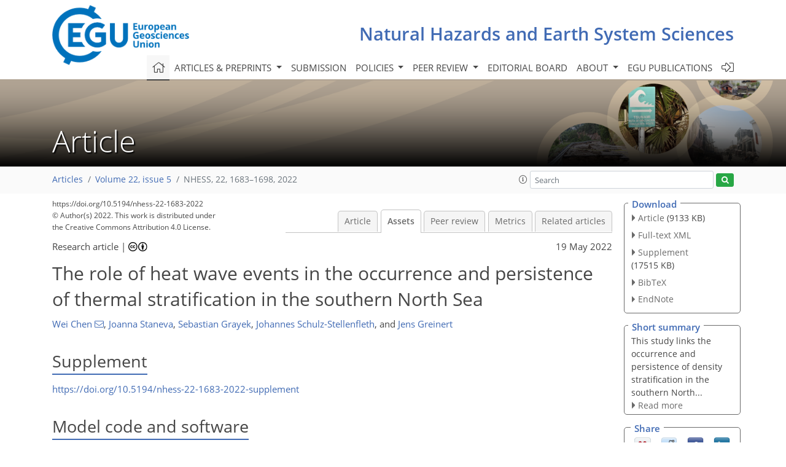

--- FILE ---
content_type: text/html
request_url: https://nhess.copernicus.org/articles/22/1683/2022/nhess-22-1683-2022-assets.html
body_size: 28537
content:
<!DOCTYPE html PUBLIC "-//W3C//DTD XHTML 1.0 Transitional//EN" "http://www.w3.org/TR/xhtml1/DTD/xhtml1-transitional.dtd">
<!--[if lt IE 7]>      <html xmlns="https://www.w3.org/1999/xhtml" xml:lang="en" lang="en" class="no-js lt-ie9 lt-ie8 lt-ie7 co-ui"> <![endif]-->
											<!--[if IE 7]>         <html  xmlns="https://www.w3.org/1999/xhtml" xml:lang="en" lang="en" class="no-js lt-ie9 lt-ie8 co-ui"> <![endif]-->
											<!--[if IE 8]>         <html xmlns="https://www.w3.org/1999/xhtml" xml:lang="en" lang="en" class="no-js lt-ie9 co-ui"> <![endif]-->
											<!--[if gt IE 8]><!--> <html xmlns="https://www.w3.org/1999/xhtml" xml:lang="en" lang="en" class="no-js co-ui"> <!--<![endif]--> 
											<!-- remove class no-js if js is available --><head>
                                                <!-- BEGIN_HEAD -->
                                                <meta http-equiv="Content-Type" content="text/html; charset=utf-8" />
                                                <meta charset="utf-8" />
                                                <meta name="viewport" content="width=device-width, initial-scale=1" />
                                                
                                                <meta name="theme-color" content="#000000" />
                                                <meta name="application-name" content="1" />
                                                <meta name="msapplication-TileColor" content="#FFFFFF" />
                                            <link rel="preconnect" crossorigin="" href="https://contentmanager.copernicus.org/" /><link rel="icon" size="16x16" href="https://www.natural-hazards-and-earth-system-sciences.net/favicon_copernicus_16x16_.ico" type="image/x-icon" /><link rel="icon" size="24x24" href="https://www.natural-hazards-and-earth-system-sciences.net/favicon_copernicus_24x24_.ico" type="image/x-icon" /><link rel="icon" size="32x32" href="https://www.natural-hazards-and-earth-system-sciences.net/favicon_copernicus_32x32_.ico" type="image/x-icon" /><link rel="icon" size="48x48" href="https://www.natural-hazards-and-earth-system-sciences.net/favicon_copernicus_48x48_.ico" type="image/x-icon" /><link rel="icon" size="64x64" href="https://www.natural-hazards-and-earth-system-sciences.net/favicon_copernicus_64x64_.ico" type="image/x-icon" /><link rel="icon" size="228x228" href="https://www.natural-hazards-and-earth-system-sciences.net/favicon_copernicus_228x228_.png" type="image/png-icon" /><link rel="icon" size="195x195" href="https://www.natural-hazards-and-earth-system-sciences.net/favicon_copernicus_195x195_.png" type="image/png-icon" /><link rel="icon" size="196x196" href="https://www.natural-hazards-and-earth-system-sciences.net/favicon_copernicus_196x196_.png" type="image/png-icon" /><link rel="icon" size="128x128" href="https://www.natural-hazards-and-earth-system-sciences.net/favicon_copernicus_128x128_.png" type="image/png-icon" /><link rel="icon" size="96x96" href="https://www.natural-hazards-and-earth-system-sciences.net/favicon_copernicus_96x96_.png" type="image/png-icon" /><link rel="apple-touch-icon-precomposed" size="180x180" href="https://www.natural-hazards-and-earth-system-sciences.net/favicon_copernicus_180x180_.png" type="image/png-icon" /><link rel="apple-touch-icon-precomposed" size="120x120" href="https://www.natural-hazards-and-earth-system-sciences.net/favicon_copernicus_120x120_.png" type="image/png-icon" /><link rel="apple-touch-icon-precomposed" size="152x152" href="https://www.natural-hazards-and-earth-system-sciences.net/favicon_copernicus_152x152_.png" type="image/png-icon" /><link rel="apple-touch-icon-precomposed" size="76x76" href="https://www.natural-hazards-and-earth-system-sciences.net/favicon_copernicus_76x76_.png" type="image/png-icon" /><link rel="apple-touch-icon-precomposed" size="57x57" href="https://www.natural-hazards-and-earth-system-sciences.net/favicon_copernicus_57x57_.ico" type="image/png-icon" /><link rel="apple-touch-icon-precomposed" size="144x144" href="https://www.natural-hazards-and-earth-system-sciences.net/favicon_copernicus_144x144_.png" type="image/png-icon" /><script type="text/javascript" src="https://cdn.copernicus.org/libraries/mustache/2.3.0/mustache.min.js"></script><script type="text/javascript" src="https://cdn.copernicus.org/libraries/jquery/1.11.1/jquery.min.js"></script><script type="text/javascript" src="https://cdn.copernicus.org/js/copernicus.min.js"></script><script type="text/javascript" src="https://cdn.copernicus.org/apps/htmlgenerator/js/htmlgenerator-v2.js"></script><script type="text/javascript" src="https://cdn.copernicus.org/libraries/photoswipe/4.1/photoswipe.min.js"></script><script type="text/javascript" src="https://cdn.copernicus.org/libraries/photoswipe/4.1/photoswipe-ui-default.min.js"></script><link rel="stylesheet" type="text/css" media="all" href="https://cdn.copernicus.org/libraries/dszparallexer/dzsparallaxer.css" /><script type="text/javascript" src="https://cdn.copernicus.org/libraries/dszparallexer/dzsparallaxer.js"></script><link rel="stylesheet" type="text/css" media="all" id="hasBootstrap" href="https://cdn.copernicus.org/libraries/bootstrap/current/css/bootstrap.min.css" /><link rel="stylesheet" type="text/css" media="all" href="https://cdn.copernicus.org/libraries/bootstrap/current/css/bootstrap-media.min.css" /><link rel="stylesheet" type="text/css" media="all" href="https://cdn.copernicus.org/libraries/bootstrap/current/css/bootstrap-grid.min.css" /><link rel="stylesheet" type="text/css" media="all" href="https://cdn.copernicus.org/libraries/bootstrap/current/css/bootstrap-reboot.min.css" /><script type="text/javascript" src="https://cdn.copernicus.org/libraries/bootstrap/current/js/popper.js"></script><script type="text/javascript" src="https://cdn.copernicus.org/libraries/bootstrap/current/js/bootstrap.min.js"></script><link rel="preconnect" crossorigin="" href="https://cdn.copernicus.org/" /><link rel="stylesheet" type="text/css" media="all" href="https://cdn.copernicus.org/libraries/unsemantic/unsemantic.min.css" /><link rel="stylesheet" type="text/css" media="all" href="https://cdn.copernicus.org/libraries/photoswipe/4.1/photoswipe.css" /><link rel="stylesheet" type="text/css" media="all" href="https://cdn.copernicus.org/libraries/photoswipe/4.1/dark-icon-skin/dark-icon-skin.css" /><link rel="stylesheet" type="text/css" media="all" href="https://cdn.copernicus.org/css/copernicus-min.css" /><link rel="stylesheet" type="text/css" media="all" href="https://cdn.copernicus.org/css/fontawesome.css" /><link rel="stylesheet" type="text/css" media="all" href="https://cdn.copernicus.org/fonts/FontAwesome/5.11.2_and_4.7.0/css/all.font.css" /><link rel="stylesheet" type="text/css" media="projection, handheld, screen, tty, tv, print" href="https://www.natural-hazards-and-earth-system-sciences.net/co_cms_font_open_sans_v_15.css" /><link rel="stylesheet" type="text/css" media="projection, handheld, screen, tty, tv, print" href="https://www.natural-hazards-and-earth-system-sciences.net/template_one_column_base_2023_202301261343_1676458272.css" /><link rel="stylesheet" type="text/css" media="print" href="https://www.natural-hazards-and-earth-system-sciences.net/template_one_column_base_print_2023_1674737524.css" /><script src="https://www.natural-hazards-and-earth-system-sciences.net/co_common.js" type="text/javascript">
</script><script src="https://www.natural-hazards-and-earth-system-sciences.net/co_auth_check.js" type="text/javascript">
</script><script src="https://www.natural-hazards-and-earth-system-sciences.net/onload_javascript_actions.js" type="text/javascript">
</script><script src="https://www.natural-hazards-and-earth-system-sciences.net/template-one-column_2023_1674737530.js" type="text/javascript">
</script><!-- END_HEAD --><meta name="global_projectID" content="7" /><meta name="global_pageID" content="1136" /><meta name="global_pageIdentifier" content="home" /><meta name="global_moBaseURL" content="https://meetingorganizer.copernicus.org/" /><meta name="global_projectShortcut" content="NHESS" /><meta name="global_projectDomain" content="https://www.natural-hazards-and-earth-system-sciences.net/" />
<title>NHESS - Assets - The role of heat wave events in the occurrence and persistence of thermal stratification in the southern North Sea</title>
<meta name="data-non-mobile-optimized-message" content="" /><script id="networker">
    window.isSafari = /^((?!chrome|android).)*safari/i.test(navigator.userAgent);

    /**
     *
     */
    function createToastsFunctionality() {
        const toastsWrapper = $('<div>')
                .attr('aria-live', 'polite')
                .attr('aria-atomic', 'true')
                .addClass('toasts-notifications-wrapper');
        $('body').append(toastsWrapper);
    }

    function isOS() {
        return [
                    'iPad Simulator',
                    'iPhone Simulator',
                    'iPod Simulator',
                    'iPad',
                    'iPhone',
                    'iPod'
                ].includes(navigator.platform)
                || (navigator.userAgent.includes("Mac") && "ontouchend" in document)
    }

    /**
     *
     * @param notificationContent
     */
    function addToast(notificationContent) {
        const toast = $('<div>').addClass('toast').attr('role', 'alert').attr('aria-live', 'assertive')
                .attr('aria-atomic', 'true').attr('data-autohide', 'false');
        const toastHeader = $('<div>').addClass('toast-header');
        const toastHeaderTitle = $('<strong>').addClass('mr-auto').html(notificationContent.title);
        const toastHeaderCloseButton = $('<button>').addClass('ml-2').addClass('mb-1').addClass('close').attr('type', 'button')
                .attr('data-dismiss', 'toast');
        const toastHeaderCloseIcon = $('<span>').attr('aria-hidden', 'true').html('&times;');

        let url = '';
        if (notificationContent.hasOwnProperty('url')) {
            url = notificationContent.url;
        } else {
            url = 'https://networker.copernicus.org/my-network';
        }
        const toastBody = $('<div>').addClass('toast-body').html('<a target="_blank" href="' + url + '">' + notificationContent.text + '</a>');
        $(toastHeaderCloseButton).append(toastHeaderCloseIcon);
        $(toastHeader).append(toastHeaderTitle);
        $(toastHeader).append(toastHeaderCloseButton);
        $(toast).append(toastHeader);
        $(toast).append(toastBody);

        $('.toasts-notifications-wrapper').append(toast);

        $('.toast').toast('show');
    }

    function coNetworker_sendUsersLocation(location, userHash, publicLabel, projectID, application) {

        if (templateHasBootstrap()) {
            createToastsFunctionality();
        }

        userHash = userHash || 'null';
        location = location || 'c_content_manager::getProjectTemplateMobileOpt';
        publicLabel = publicLabel || '';

        if (publicLabel === ''){
            publicLabel = location;
        }

        if (userHash !== null && userHash.length > 5) {
            try {
                if(typeof window.ws === 'undefined' || window.ws === null || !window.ws) {
                    window.ws = new WebSocket('wss://websockets.copernicus.org:8080');
                } else {
                    window.ws.close(1000);
                    window.ws = new WebSocket('wss://websockets.copernicus.org:8080');
                }
                const data = {
                    'type': 'status',
                    'action': 'start',
                    'data': {
                        'userIdentifier': userHash,
                        'projectID': projectID,
                        'coApp': application,
                        'location': location,
                        'publicLabel': publicLabel
                    }
                };
                if (window.ws === 1) {
                    window.ws.send(JSON.stringify(data));
                } else {
                    window.ws.onopen = function (msg) {
                        window.ws.send(JSON.stringify(data));
                        dispatchEvent(new CustomEvent('loadCommonNetworker'));
                    };

                    window.ws.onmessage = function (event) {
                        try {
                            const data = JSON.parse(event.data);

                            switch (data.type) {
                                case 'notification':
                                    const pushNotificationData = data.data;
                                    if (pushNotificationData.hasOwnProperty('user') && pushNotificationData.user.length > 5 && pushNotificationData.user === userHash) {
                                        window.showPushNotification(pushNotificationData);
                                    }
                                    break;
                            }
                        } catch (e) {
                            console.log(e);
                        }
                    }
                }
            } catch (e) {
                console.error(e);
            }

        }
    }

    window.showPushNotification = function (notificationContent) {
        showMessage(notificationContent);

        function showMessage(notificationContent){
            if (templateHasBootstrap()) {
                showBootstrapModal(notificationContent);
            }
        }

        function showBootstrapModal(notificationContent) {
            const randomId = getRandomInt(100,999);
            let modal = $('<div>').addClass('modal').attr('id', 'modal-notification' + randomId);
            let modalDialog = $('<div>').addClass('modal-dialog');
            let modalContent = $('<div>').addClass('modal-content');
            let modalBody = $('<div>').addClass('modal-body');
            let message = $('<div>').addClass('modal-push-message').html('<h3 class="mb-3">' + notificationContent.title + '</h3><p>' + notificationContent.text + '</p>');
            let buttonsWrapper = $('<div>').addClass('row');
            let buttonsWrapperCol = $('<div>').addClass('col-12').addClass('text-right');
            let buttonCancel = $('<button>').addClass('btn').addClass('btn-danger').addClass('mr-2').html('Cancel')
            let buttonSuccess = $('<button>').addClass('btn').addClass('btn-success').html('OK')

            $(buttonsWrapper).append(buttonsWrapperCol);
            $(buttonsWrapperCol).append(buttonCancel);
            $(buttonsWrapperCol).append(buttonSuccess);
            $(modalBody).append(message).append(buttonsWrapper);
            $(modalContent).append(modalBody);
            $(modalDialog).append(modalContent);
            $(modal).append(modalDialog);

            $(buttonCancel).on('click', (event) => {
                event.preventDefault();
                event.stopPropagation();
                event.stopImmediatePropagation();
                $(modal).modal('hide');
            });

            $(buttonSuccess).on('click', (event) => {
                event.preventDefault();
                event.stopPropagation();
                event.stopImmediatePropagation();
                $(modal).modal('hide');
                handleOnclickNotification(notificationContent);
            });
            $(modal).modal('show');

            setTimeout(() => {
                dispatchEvent(new CustomEvent('modalLoaded', {'detail': 'modal-notification' + randomId}));
            }, 1000);
        }

        window.addEventListener('modalLoaded', function (event) {
            setTimeout(() => {
                $('#' + event.detail).modal('hide');
            }, 9000);
        });

        function handleOnclickNotification(notificationContent) {
            if (notificationContent.hasOwnProperty('withConnect') && notificationContent.withConnect.length > 0) {
                acceptContactRequest(notificationContent);
            }

            if (notificationContent.hasOwnProperty('url')) {
                if (window.isSafari && isOS()) {
                    window.location.href = notificationContent.url;
                } else {
                    window.open(notificationContent.url, '_blank').focus();
                }
            } else {
                if (window.isSafari && isOS()) {
                    window.open('https://networker.copernicus.org/my-network', '_blank');
                } else {
                    window.open('https://networker.copernicus.org/my-network', '_blank').focus();
                }
            }
        }

        /**
         *
         * @param notificationContent
         */
        function acceptContactRequest(notificationContent) {
            const formData = new FormData();
            formData.append('r', notificationContent.userFrom);
            formData.append('a', 'a');

            $.ajax({
                url: 'https://networker.copernicus.org/handle-request-job',
                type: 'POST',
                data: formData,
                processData: false,
                contentType: false,
                xhrFields: {
                    withCredentials: true
                },
                beforeSend: function () {
                    $('.splash').fadeIn();
                    $('.lightbox').fadeIn();
                }
            })
                    .done(function (dataResponse) {
                        const data = JSON.parse(dataResponse);
                        let text = 'Please consider joining the text chat now.';
                        window.sendPushNotification({
                            title: window.userDataCommonNetworker.name + ' aims to chat with you.',
                            text: text,
                            user: data.message.userIdentifier,
                            url: notificationContent.url
                        });
                        $('.splash').fadeOut();
                        $('.lightbox').fadeOut();
                    })
                    .fail(function (error) {
                        $('.splash').fadeOut();
                        $('.lightbox').fadeOut();
                    });
        }
    }


    function templateHasBootstrap() {
        const bootstrap = document.getElementById('hasBootstrap');
        return bootstrap !== null && typeof bootstrap !== 'undefined';
    }

        coNetworker_sendUsersLocation();
    dispatchEvent(new CustomEvent('loadCommonNetworker'));

    function getRandomInt(min, max) {
        min = Math.ceil(min);
        max = Math.floor(max);
        return Math.floor(Math.random() * (max - min + 1)) + min;
    }
</script>

		<link rel="stylesheet" type="text/css" href="https://cdn.copernicus.org/libraries/photoswipe/4.1/dark-icon-skin/dark-icon-skin.css">
    <base href="/">

<link rel="stylesheet" type="text/css" href="https://cdn.copernicus.org/libraries/unsemantic/unsemantic.min.css">
<link rel="stylesheet" type="text/css" href="https://cdn.copernicus.org/libraries/jquery/1.11.1/ui/jquery-ui.min.css">
<link rel="stylesheet" type="text/css" href="https://cdn.copernicus.org/libraries/jquery/1.11.1/ui/jquery-ui-slider-pips.css">
<link rel="stylesheet" type="text/css" href="https://cdn.copernicus.org/libraries/photoswipe/4.1/photoswipe.css">
<link rel="stylesheet" type="text/css" href="https://cdn.copernicus.org/apps/htmlgenerator/css/htmlgenerator.css?v=1">
<meta name="citation_fulltext_world_readable" content="">
<meta name="citation_publisher" content="Copernicus GmbH"/>
<meta name="citation_title" content="The role of heat wave events in the occurrence and persistence of thermal stratification in the southern North Sea"/>
<meta name="citation_abstract" content="&lt;p&gt;&lt;strong class=&quot;journal-contentHeaderColor&quot;&gt;Abstract.&lt;/strong&gt; Temperature extremes not only directly affect the marine environment and ecosystems but also indirectly influence hydrodynamics and marine life. In this study, the role of heat wave events in the occurrence and persistence of thermal stratification was analysed by simulating the water temperature of the North Sea from 2011 to 2018 using a fully coupled hydrodynamic and wave model within the framework of the Geesthacht Coupled cOAstal model SysTem (GCOAST). The model results were assessed against reprocessed satellite data and in situ observations from field campaigns and fixed Marine Environmental Monitoring Network (MARNET) stations. To quantify the degree of stratification, the potential energy anomaly throughout the water column was calculated. The air temperatures and potential energy anomalies in the North Sea (excluding the Norwegian Trench and the area south of 54&lt;span class=&quot;inline-formula&quot;&gt;&lt;sup&gt;∘&lt;/sup&gt;&lt;/span&gt; N) were linearly correlated. Different from the northern North Sea, where the water column is stratified in the warm season each year, the southern North Sea is seasonally stratified in years when a heat wave occurs. The influences of heat waves on the occurrence of summer stratification in the southern North Sea are mainly in the form of two aspects, i.e. a rapid rise in sea surface temperature at the early stage of the heat wave period and a higher water temperature during summer than the multiyear mean. Another factor that enhances the thermal stratification in summer is the memory of the water column to cold spells earlier in the year. Differences between the seasonally stratified northern North Sea and the heat wave-induced stratified southern North Sea were ultimately attributed to changes in water depth.&lt;/p&gt;"/>
    <meta name="citation_publication_date" content="2022/05/19"/>
    <meta name="citation_online_date" content="2022/05/19"/>
<meta name="citation_journal_title" content="Natural Hazards and Earth System Sciences"/>
    <meta name="citation_volume" content="22"/>
    <meta name="citation_issue" content="5"/>
    <meta name="citation_issn" content="1561-8633"/>
<meta name="citation_doi" content="https://doi.org/10.5194/nhess-22-1683-2022"/>
<meta name="citation_firstpage" content="1683"/>
<meta name="citation_lastpage" content="1698"/>
    <meta name="citation_author" content="Chen, Wei"/>
        <meta name="citation_author_institution" content="Department of Hydrodynamics and Data Assimilation, Institute of Coastal Systems-Analysis and Modelling, Helmholtz-Zentrum Hereon, Max-Planck-Str. 1, 21502 Geesthacht, Germany"/>
        <meta name="citation_author_orcid" content="0000-0002-0543-0160">
        <meta name="citation_author_email" content="wei.chen@hereon.de">
    <meta name="citation_author" content="Staneva, Joanna"/>
        <meta name="citation_author_institution" content="Department of Hydrodynamics and Data Assimilation, Institute of Coastal Systems-Analysis and Modelling, Helmholtz-Zentrum Hereon, Max-Planck-Str. 1, 21502 Geesthacht, Germany"/>
        <meta name="citation_author_orcid" content="0000-0003-4553-392X">
    <meta name="citation_author" content="Grayek, Sebastian"/>
        <meta name="citation_author_institution" content="Department of Hydrodynamics and Data Assimilation, Institute of Coastal Systems-Analysis and Modelling, Helmholtz-Zentrum Hereon, Max-Planck-Str. 1, 21502 Geesthacht, Germany"/>
    <meta name="citation_author" content="Schulz-Stellenfleth, Johannes"/>
        <meta name="citation_author_institution" content="Department of Hydrodynamics and Data Assimilation, Institute of Coastal Systems-Analysis and Modelling, Helmholtz-Zentrum Hereon, Max-Planck-Str. 1, 21502 Geesthacht, Germany"/>
        <meta name="citation_author_orcid" content="0000-0003-4098-5476">
    <meta name="citation_author" content="Greinert, Jens"/>
        <meta name="citation_author_institution" content="DeepSea Monitoring, Marine Geosystems, GEOMAR Helmholtz Center for Ocean Research Kiel, Wischhofstr. 1-3, 24148 Kiel, Germany"/>
        <meta name="citation_author_orcid" content="0000-0001-6186-8573">

    <meta name="citation_reference" content="Alari, V., Staneva, J., Breivik, Ø., Bidlot, J.-R., Mogensen, K., and
Janssen, P.: Surface wave effects on water temperature in the Baltic Sea:
simulations with the coupled NEMO-WAM model, Ocean Dynam., 66, 917–930,
https://doi.org/10.1007/s10236-016-0963-x, 2016. a">
    <meta name="citation_reference" content="Babanin, A. V.: On a wave-induced turbulence and a wave-mixed upper ocean
layer, Geophys. Res. Lett., 33, L20605, https://doi.org/10.1029/2006GL027308, 2006. a">
    <meta name="citation_reference" content="Becker, G. A.: Beiträge zur hydrographie und wärmebilanz der Nordsee,
Deutsche Hydrografische Zeitschrift, 34, 167–262, https://doi.org/10.1007/BF02225959,
1981. a">
    <meta name="citation_reference" content="Behrens, A.: Third generation spectral wave model WAM Cycle 6, GitHub [code], https://github.com/mywave/WAM, last access: 11 May 2022. a">
    <meta name="citation_reference" content="Bensoussan, N., Romano, J. C., Harmelin, J. G., and Garrabou, J.: High
resolution characterization of northwest Mediterranean coastal waters thermal
regimes: to better understand responses of benthic communities to climate
change, Estuar. Coast. Shelf S., 87, 431–441,
https://doi.org/10.1016/j.ecss.2010.01.008, 2010. a">
    <meta name="citation_reference" content="Bond, N. A., Cronin, M. F., Freeland, H., and Mantua, N.: Causes and impacts
of the 2014 warm anomaly in the NE Pacific, Geophys. Res. Lett, 42,
3414–3420, https://doi.org/10.1002/2015GL063306, 2015. a">
    <meta name="citation_reference" content="Borges, A., Royer, C., Martin, J. L., Champenois, W., and Gypens, N.: Response
of marine methane dissolved concentrations and emissions in the Southern
North Sea to the European 2018 heatwave, Cont. Shelf Res., 190,
104004, https://doi.org/10.1016/j.csr.2019.104004, 2019. a">
    <meta name="citation_reference" content="Breivik, Ø., Mogensen, K., Bidlot, J. R., Balmaseda, M. A., and Janssen, P.
A. E. M.: Surface wave effects in the NEMO ocean model: Forced and coupled
experiments, J. Geophys. Res., 120, 2973–2992,
https://doi.org/10.1002/2014JC010565, 2015. a">
    <meta name="citation_reference" content="Chen, W., Schulz-Stellenfleth, J., Grayek, S., and Staneva, J.: Impacts of the
assimilation of satellite sea surface temperature data on volume and heat
budget estimates for the North Sea, J. Geophys. Res.-Oceans,
126, e2020JC017059, https://doi.org/10.1029/2020JC017059, 2021. a, b, c">
    <meta name="citation_reference" content="Davies, A. M., Kwong, S. C. M., and Flather, R. A.: On determining the role of
wind wave turbulence and grid resolution upon computed storm driven currents,
Cont. Shelf Res., 20, 1825–1888,
https://doi.org/10.1016/S0278-4343(00)00052-2, 2000. a">
    <meta name="citation_reference" content="Egbert, G. D. and Erofeeva., S. Y.: Efficient inverse modeling of barotropic
ocean tides, J. Atmos. Ocean. Tech., 19, 183–204,
2002. a">
    <meta name="citation_reference" content="Elliott, A. and Clarke, T.: Seasonal stratification in the northwest European
shelf seas, Cont. Shelf Res., 11, 467–492,
https://doi.org/10.1016/0278-4343(91)90054-A, 1991. a">
    <meta name="citation_reference" content="Feng, M., McPhaden, M., Xie, S., and Hafner, J.: La Niña forces
unprecedented Leeuwin Current warming in 2011, Sci. Rep.-UK, 3, 1277,
https://doi.org/10.1038/srep01277, 2013. a">
    <meta name="citation_reference" content="Fernand, L., Weston, K., Morris, T., Greenwood, N., Brown, J., and Jickells,
T.: The contribution of the deep chlorophyll maximum to primary production
in a seasonally stratified shelf sea, the North Sea, Biogeochemistry, 113,
153–166, https://doi.org/10.1007/s10533-013-9831-7, 2013. a">
    <meta name="citation_reference" content="Fettweis, M., Baeye, M., Van der Zande, D., Van den Eynde, D., and Joon
Lee, B.: Seasonality of floc strength in the southern North Sea, J.
Geophys. Res.-Oceans, 119, 1911–1926,
https://doi.org/10.1002/2013JC009750, 2014. a">
    <meta name="citation_reference" content="GEOMAR: RV Poseidon Fahrtbericht/Cruise Report POS526, GEOMAR Helmholtz-Zentrum für Ozeanforschung, Kiel, Germany, GEOMAR Report, N. Ser. 051, 86 pp. https://doi.org/10.3289/geomar_rep_ns_51_2019, 2019. a">
    <meta name="citation_reference" content="Günther, H., Hasselmann, S., and Janssen, P. A. E. M.: The WAM model,
Cycle 4, Hamburg, 26, 109 pp., 1992. a">
    <meta name="citation_reference" content="Gurvan, M., Bourdallé-Badie, R., Chanut, J., Clementi, E., Coward, A., Ethé, C., Iovino, D., Lea, D., Lévy, C., Lovato, T., Martin, N., Masson, S., Mocavero, S., Rousset, C., Storkey, D., Müeller, S., Nurser, G., Bell, M., Samson, G., Mathiot, P., Mele, F., and Moulin, A.: NEMO ocean engine, in: Notes du Pôle de modélisation de l'Institut Pierre-Simon Laplace (IPSL) (v4.2.0, Number 27), Zenodo [code], https://doi.org/10.5281/zenodo.6334656, 2022. a">
    <meta name="citation_reference" content="Herring, S. C., Hoerling, M. P., Kossin, J. P., Peterson, T. C., and Stott,
T. C.: Introduction to explaining extreme events of 2014 from a climate
perspective, B. Am. Meteorol. Soc., 96, S1–S4,
2015. a">
    <meta name="citation_reference" content="Hersbach, H., Bell, B., Berrisford, P., Hirahara, S., Horányi, A., Muñoz-Sabater, J., Nicolas, J., Peubey, C., Radu, R., Schepers, D., Simmons, A., Soci, C., Abdalla, S., Abellan, X., Balsamo, G., Bechtold, P., Biavati, G., Bidlot, J., Bonavita, M., De Chiara, G., Dahlgren, P., Dee, D., Diamantakis, M., Dragani, R., Flemming, J., Forbes, R., Fuentes, M., Geer, A., Haimberger, L., Healy, S., Hogan, R. J., Hólm, E., Janisková, M., Keeley, S., Laloyaux, P., Lopez, P., Lupu, C., Radnoti, G., de Rosnay, P., Rozum, I., Vamborg, F., Villaume, S., and Thépaut, J.: The ERA5 global
reanalysis, Q. J. Roy. Meteor. Soc., 146,
1999–2049, 2020. a">
    <meta name="citation_reference" content="Hill, A. E., James, I. D., Linden, P. F., Matthews, J. P., Prandle, D., Simpson, J. H., Gmitrowicz, E. M., Smeed, D. A., Lwiza, K. M. M., Durazo, R., and Fox, A. D.: Dynamics of tidal mixing fronts in the North Sea, In: Understanding the North Sea System, Springer, Dordrecht, 53–68, https://doi.org/10.1007/978-94-011-1236-9_5, 1994. a">
    <meta name="citation_reference" content="Hobday, A. J. and Pecl, G. T.: Identification of global marine hotspots:
sentinels for change and vanguards for adaptation action, Rev. Fish
Biol. Fisher., 24, 415–425, https://doi.org/10.1007/s11160-013-9326-6, 2014. a">
    <meta name="citation_reference" content="Hobday, A. J., Alexander, L. V., Perkins, S. E., Smale, D. A., Straub, S. C.,
Oliver, E. C. J., Benthuysen, J. A., Burrows, M. T., Donat, M. G., Feng, M.,
Holbrook, N. J., Moore, P. J., Scannell, H. A., Sen Gupta, A., and
Wernberg, T.: A hierarchical approach to defining marine heatwaves, Prog.
Oceanogr., 141, 227–238, https://doi.org/10.1016/j.pocean.2015.12.014, 2016. a, b, c">
    <meta name="citation_reference" content="Ho-Hagemann, H. T. M., Gröger, M., Rockel, B., Zahn, M., Geyer, B., and
Meier, H.: Effects of air-sea coupling over the North Sea and the Baltic Sea
on simulated summer precipitation over Central Europe, Clim. Dynam., 49,
3851–3876, https://doi.org/10.1007/s00382-017-3546-8, 2017. a">
    <meta name="citation_reference" content="Hu, Z., Kumar, A., Jha, B., Zhu, J., and Huang, B.: Persistence and
predictions of the remarkable warm anomaly in the northeastern Pacific Ocean
during 2014–16, J. Climate, 30, 689–702, https://doi.org/10.1175/JCLI-D-16-0348.1,
2017. a, b">
    <meta name="citation_reference" content="Huang, D., Su, J., and Backhaus, J. O.: Modelling the seasonal thermal
stratification and baroclinic circulation in the Bohai Sea, Cont.
Shelf Res., 19, 1485–1505, https://doi.org/10.1016/S0278-4343(99)00026-6, 1999. a">
    <meta name="citation_reference" content="Imbery, F., Friedrich, K., Haeseler, S., Koppe, C., Janssen, W., and Bissolli,
P.: Vorläufiger Rückblick auf den Sommer 2018 –eine Bilanz
extremer Wetterereignisse, Tech. rep., Deutscher Wetterdienst (DWD), https://www.dwd.de/DE/leistungen/besondereereignisse/temperatur/20180803_bericht_sommer2018.pdf (last access: 3 May 2022), 2018. a">
    <meta name="citation_reference" content="IPCC: AR6 Climate Change 2021: The Physical Science Basis, Cambridge University Press, in press, 2022. a">
    <meta name="citation_reference" content="Klonaris, G., Van Eeden, F., Verbeurgt, J., Troch, P., Constales, D., Poppe,
H., and De Wulf, A.: ROMS Based Hydrodynamic Modelling Focusing on the
Belgian Part of the Southern North Sea, J. Mar. Sci. Eng., 9, 58,
https://doi.org/10.3390/jmse9010058, 2021. a">
    <meta name="citation_reference" content="Luyten, P., Jones, J., Proctor, R., Tabor, A., Tett, P., and Wild-Allen, K.:
COHERENS – A coupled hydrodynamical–ecological model for regional and
shelf seas: User documentation, Management Unit of the Mathematical Models of the North Sea (MUMM), 914 pp., 1999. a">
    <meta name="citation_reference" content="Luyten, P. J., Jones, J. E., and Proctor, R.: A numerical study of the
long-and short-term temperature variability and thermal circulation in the
North Sea, J. Phys. Oceanogr., 33, 37–56,
https://doi.org/10.1175/1520-0485(2003)033&amp;lt;0037:ANSOTL&amp;gt;2.0.CO;2, 2003. a, b, c">
    <meta name="citation_reference" content="Lwiza, K., Bowers, D., and Simpson, J.: Residual and tidal flow at a tidal
mixing front in the North Sea, Cont. Shelf Res., 11, 1379–1395,
https://doi.org/10.1016/0278-4343(91)90041-4, 1991. a">
    <meta name="citation_reference" content="Madec, G. and the NEMO team: NEMO ocean engine, Note du Pole de modélisation,
Institut Pierre-Simon Laplace (IPSL) No. 27, France, ISSN 1288-1619, https://www.nemo-ocean.eu/doc/ (last access: 3 May 2022), 2016. a">
    <meta name="citation_reference" content="Manta, G., de Mello, S., Trinchin, R., Badagian, J., and Barreiro, M.: The
2017 record marine heatwave in the southwestern Atlantic shelf, Geophys. Res.
Lett., 45, 12449–12456, https://doi.org/10.1029/2018GL081070, 2018. a">
    <meta name="citation_reference" content="Mathis, M., Elizalde, A., Mikolajewicz, U., and Pohlmann, T.: Variability patterns of the general circulation and sea water temperature in the North Sea, Prog. Oceanogr., 135, 91–112, https://doi.org/10.1016/j.pocean.2015.04.009, 2015. a">
    <meta name="citation_reference" content="Merchant, C. J., Embury, O., Bulgin, C. E., Block, T., Corlett, G. K., Fiedler, E., Good, S. A., Mittaz, J., Rayner, N. A., Berry, D., Eastwood, S., Taylor, M., Tsushima, Y., Waterfall, A., Wilson, R., and Donlon, C.: Satellite-based time-series of sea-surface
temperature since 1981 for climate applications, Scientific Data, 6, 223, https://doi.org/10.1038/s41597-019-0236-x,
2019. a">
    <meta name="citation_reference" content="Millero, F. J. and Poisso, A.: International one-atmosphere equation of state
of seawater, Deep Sea Research Part A: Oceanographic Research Papers, 28, 625–629,
https://doi.org/10.1016/0198-0149(81)90122-9, 1981. a, b">
    <meta name="citation_reference" content="NEMO: Nucleus for European Modelling of the Ocean, European consortium, https://www.nemo-ocean.eu/, last access: 11 May 2022. a">
    <meta name="citation_reference" content="Nielsen, T. G., Løkkegaard, B., Richardson, R., Pedersen, F. B., and Hansen,
L.: Structure of plankton communities in the Dogger Bank area (North Sea)
during a stratified situation, Mar. Ecol.-Prog. Ser., 95, 115–131, a">
    <meta name="citation_reference" content="O’Dea, E. J., Arnold, A. K., Edwards, K. P., Furner, R., Hyder, P., Martin,
M. J., Siddorn, J. R., Storkey, D., While, J., Holt, J. T., and Liu, H.: An
operational ocean forecast system incorporating NEMO and SST data
assimilation for the tidally driven European North-West shelf, J.
Oper. Oceanogr., 5, 3–17, https://doi.org/10.1080/1755876X.2012.11020128,
2012.
1993. a">
    <meta name="citation_reference" content="Oliver, E., Benthuysen, J. A., Bindoff, N. L., Hobday, A. J., and J.Holbrook,
N.: The unprecedented 2015/16 Tasman Sea marine heatwave, Nat. Commun., 8,
16101, https://doi.org/10.1038/ncomms16101, 2017. a, b">
    <meta name="citation_reference" content="Oliver, E. C., Benthuysen, J. A., Darmaraki, S., Donat, M. G., Hobday, A. J.,
Holbrook, N. J., Schlegel, R. W., and Gupta, A. S.: Marine heatwaves, Annu.
Rev. Mar. Sci., 13, 313–342,
https://doi.org/10.1146/annurev-marine-032720-095144, 2020. a, b">
    <meta name="citation_reference" content="Otto, L., Zimmerman, J. T. F., Furnes, G. K., Mork, M., Sætre, R., and
Becker, G.: Review of the physical oceanography of the North Sea,
Neth. J. Sea Res., 26, 161–238,
https://doi.org/10.1016/0077-7579(90)90091-T, 1990. a">
    <meta name="citation_reference" content="Pearce, A., Lenanton, R., Jackson, G., Moore, J., Feng, M., and Gaughan, D.: The “marine heat wave” off Western Australia during the summer of 2010/11, Fisheries Research Report No. 222, Department of Fisheries, Western Australia, 40pp., https://www.fish.wa.gov.au/documents/research_reports/frr222.pdf, 2011. a">
    <meta name="citation_reference" content="Perkins, S. E. and Alexander, L. V.: On the measurement of heat waves, J.
Climate, 26, 4500–4517, https://doi.org/10.1175/JCLI-D-12-00383.1, 2013. a">
    <meta name="citation_reference" content="Perkins-Kirkpatrick, S., King, A. D., Cougnon, E. A., Grose, M. R., Oliver, E. C. J., Holbrook, N., Lewis, S., and Pourasghar, F.: The role of natural variability and anthropogenic
climate change in the 2017/18 Tasman Sea marine heatwave, B. Am.
Meteorol. Soc, 100, S105–10, https://doi.org/10.1175/BAMS-D-18-0116.1, 2019. a">
    <meta name="citation_reference" content="Pingree, R. and Griffiths, D.: Tidal fronts on the shelf seas around the
British Isles, J. Geophys. Res.-Oceans, 83, 4615–4622,
https://doi.org/10.1029/JC083iC09p04615, 1978. a">
    <meta name="citation_reference" content="Pohlmann, T.: Calculating the development of the thermal vertical
stratification in the North Sea with a three-dimensional baroclinic
circulation model, Cont. Shelf Res., 16, 163–194,
https://doi.org/10.1016/0278-4343(95)00018-V, 1996. a">
    <meta name="citation_reference" content="Rouault, M., Illig, S., Bartholomae, C., Reason, C., and Bentamy, A.:
Propagation and origin of warm anomalies in the Angola Benguela upwelling
system in 2001, J. Mar. Syst., 68, 473–488,
https://doi.org/10.1016/j.jmarsys.2006.11.010, 2007. a">
    <meta name="citation_reference" content="Sas, H., Didderen, K., van der Have, T., Kamermans, P., van den Wijngaard, K.,
and Reuchlin-Hugenholtz, E.: Recommendations for flat oyster restoration in
the North Sea, Tech. rep., Sas Consultancy, https://www.ark.eu/sites/default/files/media/Schelpdierbanken/Recommendations_for_flat_oyster_restoration_in_the_North_Sea.pdf (last access: 3 May 2022), 2019. a">
    <meta name="citation_reference" content="Schrum, C., Siegismund, F., and St John, M.: Decadal variations in the
stratification and circulation patterns of the North Sea. Are the 1990s
unusual, in: ICES Marine Science Symposia, vol. 219, Oxford University Press, 121–131, 2003. a, b">
    <meta name="citation_reference" content="Sharples, J., Ross, O. N., Scott, B. E., Greenstreet, S. P. R., and Fraser, H.:
Inter-annual variability in the timing of stratification and the spring
bloom in the North-western North Sea, Cont. Shelf Res., 26,
733–751, 2006. a, b">
    <meta name="citation_reference" content="Simpson, J. H.: The shelf-sea fronts: implications of their existence and
behaviour, Philos. T. R. Soc. Lond., 302, 531–546,
https://doi.org/10.1098/rsta.1981.0181, 1981. a">
    <meta name="citation_reference" content="Smale, D. A., Wernberg, T., Oliver, E. C. J., Thomsen, M., Harvey, B. P., Straub, S. C., Burrows, M. T., Alexander, L. V., Benthuysen, J. A., Donat, M. G., Feng, M., Hobday, A. J., Holbrook, N. J., Perkins-Kirkpatrick, S. E., Scannell, H. A., Gupta, A. S., Payne, B. L., and Moore, P. J.: Marine heatwaves threaten global biodiversity and the provision of ecosystem services, Nat. Clim. Change, 9, 306–312, https://doi.org/10.1038/s41558-019-0412-1, 2019.  a">
    <meta name="citation_reference" content="Staneva, J., Alari, V., Breivik, O., Bidlot, J. R., and Mogensen, K.: Effects
of wave-induced forcing on a circulation model of the North Sea, Ocean
Dynam., 67, 81–191, https://doi.org/10.1007/s10236-016-1009-0, 2017. a, b, c, d">
    <meta name="citation_reference" content="Staneva, J., Ricker, M., Carrasco-Alvarez, R., Breivik, Ø., and Schrum, C.:
Effects of Wave-Induced Processes in a Coupled Wave–Ocean Model on Particle
Transport Simulations, Water, 13, 473–488, https://doi.org/10.3390/w13040415, 2021. a, b">
    <meta name="citation_reference" content="Stathopoulos, C., Galanis, G., and Kallos, G.: A coupled modeling study of
mechanical and thermodynamical air-ocean interface processes under sea storm
conditions, Dynam. Atmos. Oceans, 91, 101140,
https://doi.org/10.1016/j.dynatmoce.2020.101140, 2020. a">
    <meta name="citation_reference" content="Stips, A., Bolding, K., Pohlmann, T., and Burchard, H.: Simulating the
temporal and spatial dynamics of the North Sea using the new model GETM
(general estuarine transport model), Ocean Dynam., 54, 266–283,
https://doi.org/10.1007/s10236-003-0077-0, 2004. a, b">
    <meta name="citation_reference" content="Tan, H. and Cai, R.: What caused the record-breaking warming in East China
Seas during August 2016?, Atmos. Sci. Lett., 19, 853,
https://doi.org/10.1002/asl.853, 2018. a">
    <meta name="citation_reference" content="The Wamdi Group: The WAM Model – A Third Generation Ocean Wave Prediction
Model, J. Phys. Oceanogr., 18, 1775–1810,
https://doi.org/10.1175/1520-0485(1988)018&amp;lt;1775:TWMTGO&amp;gt;2.0.CO;2, 1988. a">
    <meta name="citation_reference" content="Umlauf, L. and Burchard, H.: A generic lengthscale equation for geophysical
turbulence models, J. Mar. Res., 61, 235–265,
https://doi.org/10.1357/002224003322005087, 2003. a">
    <meta name="citation_reference" content="van Haren, H.: Properties of vertical current shear across stratification in
the North Sea, J. Mar. Res., 58, 465–491,
https://doi.org/10.1357/002224000321511115, 2000. a">
    <meta name="citation_reference" content="van Leeuwen, S., Tett, P., Mills, D., and van der Molen, J.: Stratified
and nonstratified areas in the North Sea: Long-term variability and
biological and policy implications, J. Geophys. Res.-Oceans,
120, 4670–4686, https://doi.org/10.1002/2014JC010485, 2015. a, b, c, d, e, f, g, h">
    <meta name="citation_reference" content="Wakelin, S., Townhill, B., Engelhard, G., Holt, J., and Renshaw, R.: Marine heatwaves and cold-spells, and their impact on fisheries in the southern North Sea, EGU General Assembly 2021, online, 19–30 Apr 2021, EGU21-7329, https://doi.org/10.5194/egusphere-egu21-7329, 2021. a, b, c">
    <meta name="citation_reference" content="Wernberg, T., Smale, D. A., Tuya, F., Thomsen, M. S., Langlois, T. J.,
De Bettignies, T., Bennett, S., and Rousseaux, C. S.: An extreme climatic
event alters marine ecosystem structure in a global biodiversity hotspot,
Nat. Clim. Change, 3, 78–82, https://doi.org/10.1038/NCLIMATE1627, 2013. a">
    <meta name="citation_reference" content="Wernberg, T., Bennett, S., Babcock, R. C., De Bettignies, T., Cure, K.,
Depczynski, M., Dufois, F., Fromont, J., Fulton, C. J., Hovey, R. K., et al.:
Climate-driven regime shift of a temperate marine ecosystem, Science, 353,
169–172, https://doi.org/10.1126/science.aad8745, 2016. a">
    <meta name="citation_reference" content="Wu, L., Staneva, J., Breivik, O., Rutgersson, A. adn George Nurser, A. J.,
Clementi, E., and Madec, G.: Wave effects on coastal upwelling and water
level, Ocean Model., 140, 101405, https://doi.org/10.1016/j.ocemod.2019.101405,
2019. a">
        <meta name="citation_funding_source"
              content="citation_funder=Helmholtz-Gemeinschaft;citation_funder_id=501100001656;citation_grant_number=Digital Earth">
        <meta name="citation_funding_source"
              content="citation_funder=Bundesministerium für Bildung und Forschung;citation_funder_id=501100002347;citation_grant_number=03F0822A">
    <meta name="citation_pdf_url" content="https://nhess.copernicus.org/articles/22/1683/2022/nhess-22-1683-2022.pdf"/>
<meta name="citation_xml_url" content="https://nhess.copernicus.org/articles/22/1683/2022/nhess-22-1683-2022.xml"/>
    <meta name="fulltext_pdf" content="https://nhess.copernicus.org/articles/22/1683/2022/nhess-22-1683-2022.pdf"/>
<meta name="citation_language" content="English"/>
<meta name="libraryUrl" content="https://nhess.copernicus.org/articles/"/>



        <meta property="og:image" content="https://nhess.copernicus.org/articles/22/1683/2022/nhess-22-1683-2022-avatar-web.jpg"/>
        <meta property="og:title" content="The role of heat wave events in the occurrence and persistence of thermal stratification in the southern North Sea">
        <meta property="og:description" content="Abstract. Temperature extremes not only directly affect the marine environment and ecosystems but also indirectly influence hydrodynamics and marine life. In this study, the role of heat wave events in the occurrence and persistence of thermal stratification was analysed by simulating the water temperature of the North Sea from 2011 to 2018 using a fully coupled hydrodynamic and wave model within the framework of the Geesthacht Coupled cOAstal model SysTem (GCOAST). The model results were assessed against reprocessed satellite data and in situ observations from field campaigns and fixed Marine Environmental Monitoring Network (MARNET) stations. To quantify the degree of stratification, the potential energy anomaly throughout the water column was calculated. The air temperatures and potential energy anomalies in the North Sea (excluding the Norwegian Trench and the area south of 54∘ N) were linearly correlated. Different from the northern North Sea, where the water column is stratified in the warm season each year, the southern North Sea is seasonally stratified in years when a heat wave occurs. The influences of heat waves on the occurrence of summer stratification in the southern North Sea are mainly in the form of two aspects, i.e. a rapid rise in sea surface temperature at the early stage of the heat wave period and a higher water temperature during summer than the multiyear mean. Another factor that enhances the thermal stratification in summer is the memory of the water column to cold spells earlier in the year. Differences between the seasonally stratified northern North Sea and the heat wave-induced stratified southern North Sea were ultimately attributed to changes in water depth.">
        <meta property="og:url" content="https://nhess.copernicus.org/articles/22/1683/2022/">

        <meta property="twitter:image" content="https://nhess.copernicus.org/articles/22/1683/2022/nhess-22-1683-2022-avatar-web.jpg"/>
        <meta name="twitter:card" content="summary_large_image">
        <meta name="twitter:title" content="The role of heat wave events in the occurrence and persistence of thermal stratification in the southern North Sea">
        <meta name="twitter:description" content="Abstract. Temperature extremes not only directly affect the marine environment and ecosystems but also indirectly influence hydrodynamics and marine life. In this study, the role of heat wave events in the occurrence and persistence of thermal stratification was analysed by simulating the water temperature of the North Sea from 2011 to 2018 using a fully coupled hydrodynamic and wave model within the framework of the Geesthacht Coupled cOAstal model SysTem (GCOAST). The model results were assessed against reprocessed satellite data and in situ observations from field campaigns and fixed Marine Environmental Monitoring Network (MARNET) stations. To quantify the degree of stratification, the potential energy anomaly throughout the water column was calculated. The air temperatures and potential energy anomalies in the North Sea (excluding the Norwegian Trench and the area south of 54∘ N) were linearly correlated. Different from the northern North Sea, where the water column is stratified in the warm season each year, the southern North Sea is seasonally stratified in years when a heat wave occurs. The influences of heat waves on the occurrence of summer stratification in the southern North Sea are mainly in the form of two aspects, i.e. a rapid rise in sea surface temperature at the early stage of the heat wave period and a higher water temperature during summer than the multiyear mean. Another factor that enhances the thermal stratification in summer is the memory of the water column to cold spells earlier in the year. Differences between the seasonally stratified northern North Sea and the heat wave-induced stratified southern North Sea were ultimately attributed to changes in water depth.">





<link rel="icon" href="https://www.natural-hazards-and-earth-system-sciences.net/favicon.ico" type="image/x-icon"/>






    <script type="text/javascript" src="https://cdn.copernicus.org/libraries/jquery/1.11.1/ui/jquery-ui.min.js"></script>
<script type="text/javascript" src="https://cdn.copernicus.org/libraries/jquery/1.11.1/ui/jquery-ui-slider-pips.js"></script>
<script type="text/javascript" src="https://cdn.copernicus.org/libraries/jquery/1.11.1/ui/template_jquery-ui-touch.min.js"></script>
<script type="text/javascript" src="https://cdn.copernicus.org/js/respond.js"></script>
<script type="text/javascript" src="https://cdn.copernicus.org/libraries/highstock/2.0.4/highstock.js"></script>
<script type="text/javascript" src="https://cdn.copernicus.org/apps/htmlgenerator/js/CoPublisher.js"></script>
<script type="text/x-mathjax-config">
MathJax.Hub.Config({
"HTML-CSS": { fonts: ["TeX"] ,linebreaks: { automatic: true, width: "90% container" } }
});
</script>
<script type="text/javascript" async  src="https://cdnjs.cloudflare.com/ajax/libs/mathjax/2.7.5/MathJax.js?config=MML_HTMLorMML-full"></script>

<script type="text/javascript" src="https://cdn.copernicus.org/libraries/photoswipe/4.1/photoswipe-ui-default.min.js"></script>
<script type="text/javascript" src="https://cdn.copernicus.org/libraries/photoswipe/4.1/photoswipe.min.js"></script>


		<script type="text/javascript">
			/* <![CDATA[ */
			 
			/* ]]> */
		</script>

		<style type="text/css">
			.top_menu { margin-right: 0!important; }
			
		</style>
	</head><body><header id="printheader" class="d-none d-print-block container">

    <img src="https://www.natural-hazards-and-earth-system-sciences.net/graphic_egu_claim_logo_blue.png" alt="" style="width: 508px; height: 223px;" />

</header>

<header class="d-print-none mb-n3 version-2023">

    <div class="container">

        <div class="row no-gutters mr-0 ml-0 align-items-center header-wrapper mb-lg-3">

            <div class="col-auto pr-3">

                <div class="layout__moodboard-logo-year-container">

                    <a class="layout__moodboard-logo-link" target="_blank" href="http://www.egu.eu">

                    <div class="layout__moodboard-logo">

                        <img src="https://www.natural-hazards-and-earth-system-sciences.net/graphic_egu_claim_logo_blue.png" alt="" style="width: 508px; height: 223px;" />

                    </div>

                    </a>

                </div>

            </div>

            <div class="d-none d-lg-block col text-md-right layout__title-desktop">

                <div class="layout__m-location-and-time">

                    <a class="moodboard-title-link" href="https://www.natural-hazards-and-earth-system-sciences.net/">

                    Natural Hazards and Earth System Sciences

                    </a>

                </div>

            </div>

            <div class="d-none d-md-block d-lg-none col text-md-right layout__title-tablet">

                <div class="layout__m-location-and-time">

                    <a class="moodboard-title-link" href="https://www.natural-hazards-and-earth-system-sciences.net/">

                    Natural Hazards and Earth System Sciences

                    </a>

                </div>

            </div>

            <div class="col layout__m-location-and-time-mobile d-md-none text-center layout__title-mobile">

                <a class="moodboard-title-link" href="https://www.natural-hazards-and-earth-system-sciences.net/">

                NHESS

                </a>

            </div>

            <!-- End Logo -->

            <div class="col-auto text-right">

                <button class="navbar-toggler light mx-auto mr-sm-0" type="button" data-toggle="collapse" data-target="#navbar_menu" aria-controls="navbar_menu" aria-expanded="false" aria-label="Toggle navigation">

                    <span class="navbar-toggler-icon light"></span>

                </button>

            </div>

            <!-- Topbar -->

            <div class="topbar d-print-none">

                <!-- <iframe
				frameborder="0"
				id="co_auth_check_authiframecontainer"
				style="width: 179px; height: 57px; margin: 0; margin-bottom: 5px; margin-left: 10px; margin-top: -15px; padding: 0; border: none; overflow: hidden; background-color: transparent; display: none;"
				src=""></iframe> -->

            </div>

            <!-- End Topbar -->

        </div>

    </div>

    <div class="banner-navigation-breadcrumbs-wrapper">

        <div id="navigation">

            <nav class="container navbar navbar-expand-lg navbar-light"><!-- Logo -->

                <div class="collapse navbar-collapse CMSCONTAINER" id="navbar_menu">

                <div id="cmsbox_124270" class="cmsbox navbar-collapse"><button style="display: none;" class="navbar-toggler navigation-extended-toggle-button" type="button" data-toggle="collapse" data-target="#navbar_menu" aria-controls="navbarSupportedContent" aria-expanded="false" aria-label="Toggle navigation">
    <span class="navbar-toggler-icon"></span>
</button>
<div class="navbar-collapse CMSCONTAINER collapse show" id="navbarSupportedContent">
            <ul class="navbar-nav mr-auto no-styling">
                    <li class="nav-item  ">
                        <a target="_parent" class="nav-link active "  href="https://www.natural-hazards-and-earth-system-sciences.net/home.html"><i class='fal fa-home fa-lg' title='Home'></i></a>
                </li>
                    <li class="nav-item  megamenu ">
                        <a target="_self" class="nav-link dropdown-toggle  "  href="#" id="navbarDropdown10788" role="button" data-toggle="dropdown" aria-haspopup="true" aria-expanded="false">Articles & preprints
                            <span class="caret"></span></a>
                        <div class="dropdown-menu  level-1 " aria-labelledby="navbarDropdown10788">
                            <div class="container">
                                <div class="row">
                                <div class="col-md-12 col-lg-4 col-sm-12">
                                            <div class="dropdown-header">Recent</div>
                                        <div class="dropdown-item level-2  " style="list-style: none">
                                            <a   target="_parent" class="" href="https://nhess.copernicus.org/ ">Recent papers</a>
                                    </div>
                                            <div class="dropdown-header">Highlights</div>
                                        <div class="dropdown-item level-2  " style="list-style: none">
                                            <a   target="_parent" class="" href="https://nhess.copernicus.org/editors_choice.html">Editor's choice</a>
                                    </div>
                                            <div class="dropdown-header">Regular articles</div>
                                        <div class="dropdown-item level-2  " style="list-style: none">
                                            <a   target="_parent" class="" href="https://nhess.copernicus.org/research_article.html">Research articles</a>
                                    </div>
                                        <div class="dropdown-item level-2  " style="list-style: none">
                                            <a   target="_parent" class="" href="https://nhess.copernicus.org/review_article.html">Review articles</a>
                                    </div>
                                        <div class="dropdown-item level-2  " style="list-style: none">
                                            <a   target="_parent" class="" href="https://nhess.copernicus.org/brief_communication.html">Brief communications</a>
                                    </div>
                                        <div class="dropdown-item level-2  " style="list-style: none">
                                            <a   target="_parent" class="" href="https://nhess.copernicus.org/invited_perspectives.html">Invited perspectives</a>
                                    </div>
                                            </div>
                                            <div class="col-md-12 col-lg-4 col-sm-12">
                                            <div class="dropdown-header">Special issues</div>
                                        <div class="dropdown-item level-2  " style="list-style: none">
                                            <a   target="_parent" class="" href="https://nhess.copernicus.org/special_issues.html">Published SIs</a>
                                    </div>
                                        <div class="dropdown-item level-2  " style="list-style: none">
                                            <a   target="_parent" class="" href="https://www.natural-hazards-and-earth-system-sciences.net/articles_and_preprints/scheduled_sis.html">Scheduled SIs</a>
                                    </div>
                                        <div class="dropdown-item level-2  " style="list-style: none">
                                            <a   target="_parent" class="" href="https://www.natural-hazards-and-earth-system-sciences.net/articles_and_preprints/how_to_apply_for_an_si.html">How to apply for an SI</a>
                                    </div>
                                            <div class="dropdown-header">Collections</div>
                                        <div class="dropdown-item level-2  " style="list-style: none">
                                            <a   target="_parent" class="" href="https://nhess.copernicus.org/collections.html">Published collections</a>
                                    </div>
                                        <div class="dropdown-item level-2  " style="list-style: none">
                                            <a   target="_parent" class="" href="https://www.natural-hazards-and-earth-system-sciences.net/articles_and_preprints/how_to_add_an_article_to_a_collection.html">How to add an article to a collection</a>
                                    </div>
                                            <div class="dropdown-header">EGU Compilations</div>
                                        <div class="dropdown-item level-2  " style="list-style: none">
                                            <a   target="_blank" class="" href="https://encyclopedia-of-geosciences.net/">Encyclopedia of Geosciences</a>
                                    </div>
                                        <div class="dropdown-item level-2  " style="list-style: none">
                                            <a   target="_blank" class="" href="https://egusphere.net/">EGUsphere</a>
                                    </div>
                                            </div>
                                            <div class="col-md-12 col-lg-4 col-sm-12">
                                            <div class="dropdown-header">Alerts</div>
                                        <div class="dropdown-item level-2  " style="list-style: none">
                                            <a   target="_parent" class="" href="https://www.natural-hazards-and-earth-system-sciences.net/articles_and_preprints/subscribe_to_alerts.html">Subscribe to alerts</a>
                                    </div>
                                </div>
                                </div>
                            </div>
                        </div>
                </li>
                    <li class="nav-item  ">
                        <a target="_parent" class="nav-link  "  href="https://www.natural-hazards-and-earth-system-sciences.net/submission.html">Submission</a>
                </li>
                    <li class="nav-item  dropdown ">
                        <a target="_self" class="nav-link dropdown-toggle  "  href="#" id="navbarDropdown10792" role="button" data-toggle="dropdown" aria-haspopup="true" aria-expanded="false">Policies
                            <span class="caret"></span></a>
                        <div class="dropdown-menu  level-1 " aria-labelledby="navbarDropdown10792">
                            <div >
                                <div >
                                <div class="col-md-12 col-lg-12 col-sm-12">
                                        <div class="dropdown-item level-2  " style="list-style: none">
                                            <a   target="_parent" class="" href="https://www.natural-hazards-and-earth-system-sciences.net/policies/licence_and_copyright.html">Licence & copyright</a>
                                    </div>
                                        <div class="dropdown-item level-2  " style="list-style: none">
                                            <a   target="_parent" class="" href="https://www.natural-hazards-and-earth-system-sciences.net/policies/general_terms.html">General terms</a>
                                    </div>
                                        <div class="dropdown-item level-2  " style="list-style: none">
                                            <a   target="_parent" class="" href="https://www.natural-hazards-and-earth-system-sciences.net/policies/publication_policy.html">Publication policy</a>
                                    </div>
                                        <div class="dropdown-item level-2  " style="list-style: none">
                                            <a   target="_parent" class="" href="https://www.natural-hazards-and-earth-system-sciences.net/policies/ai_policy.html">AI policy</a>
                                    </div>
                                        <div class="dropdown-item level-2  " style="list-style: none">
                                            <a   target="_parent" class="" href="https://www.natural-hazards-and-earth-system-sciences.net/policies/data_policy.html">Data policy</a>
                                    </div>
                                        <div class="dropdown-item level-2  " style="list-style: none">
                                            <a   target="_parent" class="" href="https://www.natural-hazards-and-earth-system-sciences.net/policies/publication_ethics.html">Publication ethics</a>
                                    </div>
                                        <div class="dropdown-item level-2  " style="list-style: none">
                                            <a   target="_parent" class="" href="https://www.natural-hazards-and-earth-system-sciences.net/policies/competing_interests_policy.html">Competing interests policy</a>
                                    </div>
                                        <div class="dropdown-item level-2  " style="list-style: none">
                                            <a   target="_parent" class="" href="https://www.natural-hazards-and-earth-system-sciences.net/policies/appeals_and_complaints.html">Appeals & complaints</a>
                                    </div>
                                        <div class="dropdown-item level-2  " style="list-style: none">
                                            <a   target="_parent" class="" href="https://www.natural-hazards-and-earth-system-sciences.net/policies/proofreading_guidelines.html">Proofreading guidelines</a>
                                    </div>
                                        <div class="dropdown-item level-2  " style="list-style: none">
                                            <a   target="_parent" class="" href="https://www.natural-hazards-and-earth-system-sciences.net/policies/obligations_for_authors.html">Obligations for authors</a>
                                    </div>
                                        <div class="dropdown-item level-2  " style="list-style: none">
                                            <a   target="_parent" class="" href="https://www.natural-hazards-and-earth-system-sciences.net/policies/obligations_for_editors.html">Obligations for editors</a>
                                    </div>
                                        <div class="dropdown-item level-2  " style="list-style: none">
                                            <a   target="_parent" class="" href="https://www.natural-hazards-and-earth-system-sciences.net/policies/obligations_for_referees.html">Obligations for referees</a>
                                    </div>
                                        <div class="dropdown-item level-2  " style="list-style: none">
                                            <a   target="_parent" class="" href="https://www.natural-hazards-and-earth-system-sciences.net/policies/author_name_change.html">Inclusive author name-change policy</a>
                                    </div>
                                        <div class="dropdown-item level-2  " style="list-style: none">
                                            <a   target="_parent" class="" href="https://www.natural-hazards-and-earth-system-sciences.net/policies/inclusivity_in_global_research.html">Inclusivity in global research</a>
                                    </div>
                                </div>
                                </div>
                            </div>
                        </div>
                </li>
                    <li class="nav-item  dropdown ">
                        <a target="_self" class="nav-link dropdown-toggle  "  href="#" id="navbarDropdown1176" role="button" data-toggle="dropdown" aria-haspopup="true" aria-expanded="false">Peer review
                            <span class="caret"></span></a>
                        <div class="dropdown-menu  level-1 " aria-labelledby="navbarDropdown1176">
                            <div >
                                <div >
                                <div class="col-md-12 col-lg-12 col-sm-12">
                                        <div class="dropdown-item level-2  " style="list-style: none">
                                            <a   target="_parent" class="" href="https://www.natural-hazards-and-earth-system-sciences.net/peer_review/interactive_review_process.html">Interactive review process</a>
                                    </div>
                                        <div class="dropdown-item level-2  " style="list-style: none">
                                            <a   target="_parent" class="" href="https://www.natural-hazards-and-earth-system-sciences.net/peer_review/finding_an_editor.html">Finding an editor</a>
                                    </div>
                                        <div class="dropdown-item level-2  " style="list-style: none">
                                            <a   target="_parent" class="" href="https://www.natural-hazards-and-earth-system-sciences.net/peer_review/review_criteria.html">Review criteria</a>
                                    </div>
                                        <div class="dropdown-item level-2  " style="list-style: none">
                                            <a data-non-mobile-optimized="1"  target="_parent" class="" href="https://editor.copernicus.org/NHESS/my_manuscript_overview ">Manuscript tracking</a>
                                    </div>
                                        <div class="dropdown-item level-2  " style="list-style: none">
                                            <a   target="_parent" class="" href="https://www.natural-hazards-and-earth-system-sciences.net/peer_review/reviewer_recognition.html">Reviewer recognition</a>
                                    </div>
                                </div>
                                </div>
                            </div>
                        </div>
                </li>
                    <li class="nav-item  ">
                        <a target="_parent" class="nav-link  "  href="https://www.natural-hazards-and-earth-system-sciences.net/editorial_board.html">Editorial board</a>
                </li>
                    <li class="nav-item  dropdown ">
                        <a target="_self" class="nav-link dropdown-toggle  "  href="#" id="navbarDropdown6121" role="button" data-toggle="dropdown" aria-haspopup="true" aria-expanded="false">About
                            <span class="caret"></span></a>
                        <div class="dropdown-menu  level-1 " aria-labelledby="navbarDropdown6121">
                            <div >
                                <div >
                                <div class="col-md-12 col-lg-12 col-sm-12">
                                        <div class="dropdown-item level-2  " style="list-style: none">
                                            <a   target="_parent" class="" href="https://www.natural-hazards-and-earth-system-sciences.net/about/aims_and_scope.html">Aims & scope</a>
                                    </div>
                                        <div class="dropdown-item level-2  " style="list-style: none">
                                            <a   target="_parent" class="" href="https://www.natural-hazards-and-earth-system-sciences.net/about/subject_areas.html">Subject areas</a>
                                    </div>
                                        <div class="dropdown-item level-2  " style="list-style: none">
                                            <a   target="_parent" class="" href="https://www.natural-hazards-and-earth-system-sciences.net/about/manuscript_types.html">Manuscript types</a>
                                    </div>
                                        <div class="dropdown-item level-2  " style="list-style: none">
                                            <a   target="_parent" class="" href="https://www.natural-hazards-and-earth-system-sciences.net/about/article_processing_charges.html">Article processing charges</a>
                                    </div>
                                        <div class="dropdown-item level-2  " style="list-style: none">
                                            <a   target="_parent" class="" href="https://www.natural-hazards-and-earth-system-sciences.net/about/financial_support.html">Financial support</a>
                                    </div>
                                        <div class="dropdown dropdown-item level-2  " style="list-style: none">
                                                <a target="_parent" class="dropdown-toggle dropdown-item  "  href="https://www.natural-hazards-and-earth-system-sciences.net/about/news_and_press.html" >
                                                News & press<span class="caret"></span> </a>
                                            <div class="dropdown-menu  level-2 " aria-labelledby="navbarDropdown1158">
                                                <div >
                                                    <div >
                                                    <div class="col-md-12 col-lg-12 col-sm-12">
                                                            <div class="dropdown-item level-3  " style="list-style: none">
                                                                <a   target="_parent" class="" href="https://www.natural-hazards-and-earth-system-sciences.net/about/news_and_press/2021-09-21_maria-ana-baptista-becomes-new-executive-editor-of-nhess.html">Maria Ana Baptista becomes new executive editor of NHESS</a>
                                                        </div>
                                                    </div>
                                                    </div>
                                                </div>
                                            </div>
                                    </div>
                                        <div class="dropdown-item level-2  " style="list-style: none">
                                            <a   target="_parent" class="" href="https://www.natural-hazards-and-earth-system-sciences.net/about/egu_resources.html">EGU resources</a>
                                    </div>
                                        <div class="dropdown-item level-2  " style="list-style: none">
                                            <a   target="_parent" class="" href="https://www.natural-hazards-and-earth-system-sciences.net/about/promote_your_work.html">Promote your work</a>
                                    </div>
                                        <div class="dropdown-item level-2  " style="list-style: none">
                                            <a   target="_parent" class="" href="https://www.natural-hazards-and-earth-system-sciences.net/about/journal_statistics.html">Journal statistics</a>
                                    </div>
                                        <div class="dropdown-item level-2  " style="list-style: none">
                                            <a   target="_parent" class="" href="https://www.natural-hazards-and-earth-system-sciences.net/about/journal_metrics.html">Journal metrics</a>
                                    </div>
                                        <div class="dropdown-item level-2  " style="list-style: none">
                                            <a   target="_parent" class="" href="https://www.natural-hazards-and-earth-system-sciences.net/about/abstracted_and_indexed.html">Abstracted & indexed</a>
                                    </div>
                                        <div class="dropdown-item level-2  " style="list-style: none">
                                            <a   target="_parent" class="" href="https://www.natural-hazards-and-earth-system-sciences.net/about/article_level_metrics.html">Article level metrics</a>
                                    </div>
                                        <div class="dropdown-item level-2  " style="list-style: none">
                                            <a   target="_parent" class="" href="https://www.natural-hazards-and-earth-system-sciences.net/about/faqs.html">FAQs</a>
                                    </div>
                                        <div class="dropdown-item level-2  " style="list-style: none">
                                            <a   target="_parent" class="" href="https://www.natural-hazards-and-earth-system-sciences.net/about/contact.html">Contact</a>
                                    </div>
                                        <div class="dropdown-item level-2  " style="list-style: none">
                                            <a   target="_parent" class="" href="https://www.natural-hazards-and-earth-system-sciences.net/about/xml_harvesting_and_oai-pmh.html">XML harvesting & OAI-PMH</a>
                                    </div>
                                </div>
                                </div>
                            </div>
                        </div>
                </li>
                    <li class="nav-item  ">
                        <a target="_parent" class="nav-link  "  href="https://www.natural-hazards-and-earth-system-sciences.net/egu_publications.html">EGU publications</a>
                </li>
                    <li class="nav-item  ">
                        <a target="_blank" class="nav-link  " data-non-mobile-optimized="1" href="https://editor.copernicus.org/NHESS/"><i class='fal fa-sign-in-alt fa-lg' title='Login'></i></a>
                </li>
                <!-- Topbar -->
                <li class="d-print-none d-lg-none pt-2 topbar-mobile">
                    <!-- <iframe
				frameborder="0"
				id="co_auth_check_authiframecontainer"
				style="width: 179px; height: 57px; margin: 0; margin-bottom: 5px; margin-left: 10px; margin-top: -15px; padding: 0; border: none; overflow: hidden; background-color: transparent; display: none;"
				src=""></iframe> -->
                </li>
                <!-- End Topbar -->
            </ul>
</div>
</div></div>

            </nav>

        </div>

        <section id="banner" class="banner dzsparallaxer use-loading auto-init height-is-based-on-content mode-scroll loaded dzsprx-readyall">

            <div class="divimage dzsparallaxer--target layout__moodboard-banner" data-src="" style=""></div>

            <div id="headers-content-container" class="container CMSCONTAINER">



            <div id="cmsbox_124328" class="cmsbox ">            <span class="header-small text-uppercase">&nbsp;</span>
            <h1 class="display-4 header-get-function home-header hide-md-on-version2023">
                    Article
&nbsp;
            </h1>
</div></div>

        </section>



        <div id="breadcrumbs" class="breadcrumbs">

            <div class="container">

                <div class="row align-items-center">

                    <div class="d-none d-sm-block text-nowrap pageactions"></div>

                    <!-- START_SEARCH -->

                    <!-- END_SEARCH -->

                    <!-- The template part snippet fo breadcrubs is in source code-->

                    <div class="justify-content-between col-auto col-md CMSCONTAINER" id="breadcrumbs_content_container"><div id="cmsbox_1091898" class="cmsbox "><!-- tpl: templates/get_functions/get_breadcrumbs/index -->
<!-- START_BREADCRUMBS_CONTAINER -->
<ol class="breadcrumb">
    <li class="breadcrumb-item"><a href="https://nhess.copernicus.org/">Articles</a></li><li class="breadcrumb-item"><a href="https://nhess.copernicus.org/articles/22/issue5.html">Volume 22, issue 5</a></li><li class="breadcrumb-item active">NHESS, 22, 1683&ndash;1698, 2022</li>
</ol>
<!-- END_BREADCRUMBS_CONTAINER -->
</div></div>

                    <div class="col col-md-4 text-right page-search CMSCONTAINER" id="search_content_container"><div id="cmsbox_1091825" class="cmsbox "><!-- v1.31 -->
<!-- 1.31: added placeholder for test system sanitizing-->
<!-- 1.3: #855 -->
<!-- 1.2: #166 -->
<!-- CMS ressources/FinderBreadcrumbBox.html -->
<!-- START_SITE_SEARCH -->
<!-- Root element of PhotoSwipe. Must have class pswp. -->
<div class="pswp" tabindex="-1" role="dialog" aria-hidden="true" >

    <!-- Background of PhotoSwipe.
         It's a separate element as animating opacity is faster than rgba(). -->
    <div class="pswp__bg"></div>

    <!-- Slides wrapper with overflow:hidden. -->
    <div class="pswp__scroll-wrap">

        <!-- Container that holds slides.
            PhotoSwipe keeps only 3 of them in the DOM to save memory.
            Don't modify these 3 pswp__item elements, data is added later on. -->
        <div class="pswp__container">
            <div class="pswp__item"></div>
            <div class="pswp__item"></div>
            <div class="pswp__item"></div>
        </div>

        <!-- Default (PhotoSwipeUI_Default) interface on top of sliding area. Can be changed. -->
        <div class="pswp__ui pswp__ui--hidden">

            <div class="pswp__top-bar">

                <!--  Controls are self-explanatory. Order can be changed. -->

                <div class="pswp__counter"></div>

                <button class="pswp__button pswp__button--close" title="Close (Esc)"></button>


                <button class="pswp__button pswp__button--fs" title="Toggle fullscreen"></button>

                <!-- Preloader demo http://codepen.io/dimsemenov/pen/yyBWoR -->
                <!-- element will get class pswp__preloader--active when preloader is running -->
                <div class="pswp__preloader">
                    <div class="pswp__preloader__icn">
                        <div class="pswp__preloader__cut">
                            <div class="pswp__preloader__donut"></div>
                        </div>
                    </div>
                </div>
            </div>

            <div class="pswp__share-modal pswp__share-modal--hidden pswp__single-tap">
                <div class="pswp__share-tooltip"></div>
            </div>

            <button class="pswp__button pswp__button--arrow--left" title="Previous (arrow left)">
            </button>

            <button class="pswp__button pswp__button--arrow--right" title="Next (arrow right)">
            </button>

            <div class="pswp__caption ">
                <div class="pswp__caption__center"></div>
            </div>

        </div>

    </div>

</div>
<div class="row align-items-center no-gutters py-1" id="search-wrapper">

    <div class="col-auto pl-0 pr-1">
        <a id="templateSearchInfoBtn" role="button" tabindex="99" data-container="body" data-toggle="popover" data-placement="bottom" data-trigger="click"><span class="fal fa-info-circle"></span></a>
    </div>

    <div class="col pl-0 pr-1">
        <input type="search" placeholder="Search" name="q" class="form-control form-control-sm" id="search_query_solr"/>
    </div>
    <div class="col-auto pl-0">
        <button title="Start site search" id="start_site_search_solr" class="btn btn-sm btn-success"><span class="co-search"></span></button>
    </div>
</div>

<div class="text-left">
    <div id="templateSearchInfo" class="d-none">
        <div>
            <p>
                Multiple terms: term1 term2<br />
                <i>red apples</i><br />
                returns results with all terms like:<br />
                <i>Fructose levels in <strong>red</strong> and <strong>green</strong> apples</i><br />
            </p>
            <p>
                Precise match in quotes: "term1 term2"<br />
                <i>"red apples"</i><br />
                returns results matching exactly like:<br />
                <i>Anthocyanin biosynthesis in <strong>red apples</strong></i><br />
            </p>

            <p>
                Exclude a term with -: term1 -term2<br />
                <i>apples -red</i><br />
                returns results containing <i><strong>apples</strong></i> but not <i><strong>red</strong></i>:<br />
                <i>Malic acid in green <strong>apples</strong></i><br />
            </p>
        </div>
    </div>

    <div class="modal " id="templateSearchResultModal" role="dialog" aria-labelledby="Search results" aria-hidden="true">
        <div class="modal-dialog modal-lg modal-dialog-centered">
            <div class="modal-content">
                <div class="modal-header modal-header--sticky shadow one-column d-block">
                    <div class="row no-gutters mx-1">
                        <div class="col mr-3">
                                <h1 class="" id="resultsSearchHeader"><span id="templateSearchResultNr"></span> hit<span id="templateSearchResultNrPlural">s</span> for <span id="templateSearchResultTerm"></span></h1>
                            </div>
                        <div class="col-auto">
                            <a id="scrolltopmodal" href="javascript:void(0)" onclick="scrollModalTop();" style="display: none;"><i class="co-home"></i></a>

                        </div>
                        <div class="col-auto">
                                <button data-dismiss="modal" aria-label="Close" class="btn btn-danger mt-1">Close</button>
                            </div>
                    </div>
                </div>
                <div class="modal-body one-column">
                    <!-- $$co-sanitizing-slot1$$ -->
                    <div class="grid-container mx-n3"><div class="grid-85 tablet-grid-85">
                        <button aria-label="Refine" id="refineSearchModal" class="btn btn-primary float-left mt-4">Refine your search</button>
                        <button aria-label="Refine" id="refineSearchModalHide" class="btn btn-danger float-left d-none mt-4">Hide refinement</button>
                    </div></div>
                    <div class="grid-container mx-n3"><div class="grid-100 tablet-grid-100"><div id="templateRefineSearch" class="d-none"></div></div></div>

                <div id="templateSearchResultContainer" class="searchResultsModal mx-n3"></div>
                <div class="grid-container mb-0"><div class="grid-100 tablet-grid-100"><div id="templateSearchResultContainerEmpty" class="co-notification d-none">There are no results for your search term.</div></div></div>
            </div>

            </div>
        </div>
    </div>
</div>

    <!-- feedback network problems -->
    <div class="modal " id="templateSearchErrorModal1"  role="dialog" aria-labelledby="Search results" aria-hidden="true">
        <div class="modal-dialog modal-lg modal-dialog-centered">
            <div class="modal-content p-3">
                <div class="modal-body text-left">
                    <h1 class="mt-0 pt-0">Network problems</h1>
                    <div class="co-error">We are sorry, but your search could not be completed due to network problems. Please try again later.</div>
                </div>
            </div>
        </div>
    </div>

    <!-- feedback server timeout -->
    <div class="modal " id="templateSearchErrorModal2" role="dialog" aria-labelledby="Search results" aria-hidden="true">
        <div class="modal-dialog modal-lg modal-dialog-centered">
            <div class="modal-content p-3">
                <div class="modal-body text-left">
                    <h1 class="mt-0 pt-0">Server timeout</h1>
                    <div class="co-error">We are sorry, but your search could not be completed due to server timeouts. Please try again later.</div>
                </div>
            </div>
        </div>
    </div>

    <!-- feedback invalid search term -->
    <div class="modal " id="templateSearchErrorModal3"  role="dialog" aria-labelledby="Search results" aria-hidden="true">
        <div class="modal-dialog modal-lg modal-dialog-centered">
            <div class="modal-content p-3">
                <div class="modal-body text-left">
                    <h1 class="mt-0 pt-0">Empty search term</h1>
                    <div class="co-error">You have applied the search with an empty search term. Please revisit and try again.</div>
                </div>
            </div>
        </div>
    </div>

    <!-- feedback too many requests -->
    <div class="modal " id="templateSearchErrorModal4"  role="dialog" aria-labelledby="Search results" aria-hidden="true">
        <div class="modal-dialog modal-lg modal-dialog-centered">
            <div class="modal-content p-3">
                <div class="modal-body text-left">
                    <h1 class="mt-0 pt-0">Too many requests</h1>
                    <div class="co-error">We are sorry, but we have received too many parallel search requests. Please try again later.</div>
                </div>
            </div>
        </div>
    </div>

    <!-- loading -->
    <div class="modal " id="templateSearchLoadingModal"  role="dialog" aria-labelledby="Search results" aria-hidden="true">
        <div class="modal-dialog modal-sm modal-dialog-centered">
            <div class="modal-content p-3 co_LoadingDotsContainer">
                <div class="modal-body">
                    <div class="text">Searching</div>
                    <div class="dots d-flex justify-content-center"><div class="dot"></div><div class="dot"></div><div class="dot"></div></div></div>
            </div>
        </div>
    </div>

</div>
<style>
    /*.modal {*/
    /*    background: rgba(255, 255, 255, 0.8);*/
    /*}*/
    .modal-header--sticky {
        position: sticky;
        top: 0;
        background-color: inherit;
        z-index: 1055;
    }
    .grid-container
    {
        margin-bottom: 1em;
        /*padding-left: 0;*/
        /*padding-right: 0;*/
    }
    #templateSearchInfo{
        display: none;
        background-color: var(--background-color-primary);
        margin-top: 1px;
        z-index: 5;
        border: 1px solid var(--color-primary);
        opacity: .8;
        font-size: .7rem;
        border-radius: .25rem;
    }


    #templateSearchLoadingModal .co_LoadingDotsContainer
    {
        z-index: 1000;
    }
    #templateSearchLoadingModal .co_LoadingDotsContainer .text
    {
        text-align: center;
        font-weight: bold;
        padding-bottom: 1rem;
    }
    #templateSearchLoadingModal .co_LoadingDotsContainer .dot
    {
        background-color: #0072BC;
        border: 2px solid white;
        border-radius: 50%;
        float: left;
        height: 2rem;
        width: 2rem;
        margin: 0 5px;
        -webkit-transform: scale(0);
        transform: scale(0);
        -webkit-animation: animation_dots_breath 1000ms ease infinite 0ms;
        animation: animation_dots_breath 1000ms ease infinite 0ms;
    }
    #templateSearchLoadingModal .co_LoadingDotsContainer .dot:nth-child(2)
    {
        -webkit-animation: animation_dots_breath 1000ms ease infinite 300ms;
        animation: animation_dots_breath 1000ms ease infinite 300ms;
    }
    #templateSearchLoadingModal .co_LoadingDotsContainer .dot:nth-child(3)
    {
        -webkit-animation: animation_dots_breath 1000ms ease infinite 600ms;
        animation: animation_dots_breath 1000ms ease infinite 600ms;
    }
    #templateSearchResultModal [class*="grid-"] {
        padding-left: 10px !important;
        padding-right: 10px !important;
    }
    #templateSearchResultTerm {
        font-weight: bold;
    }

    #resultsSearchHeader {
        display: block !important;
    }
    #scrolltopmodal {
        font-size: 3.0em;
        margin-top: 0 !important;
        margin-right: 15px;
    }

    @-webkit-keyframes animation_dots_breath {
        50% {
            -webkit-transform: scale(1);
            transform: scale(1);
            opacity: 1;
        }
        100% {
            opacity: 0;
        }
    }
    @keyframes animation_dots_breath {
        50% {
            -webkit-transform: scale(1);
            transform: scale(1);
            opacity: 1;
        }
        100% {
            opacity: 0;
        }
    }

    @media (min-width: 768px) and (max-width: 991px) {
        #templateSearchResultModal .modal-dialog {
            max-width: 90%;
        }
    }

</style>
<script>

    if(document.querySelector('meta[name="global_moBaseURL"]').content == "https://meetingorganizer.copernicus.org/")
        FINDER_URL = document.querySelector('meta[name="global_moBaseURL"]').content.replace('meetingorganizer', 'finder-app')+"search/library.php";
    else
        FINDER_URL = document.querySelector('meta[name="global_moBaseURL"]').content.replace('meetingorganizer', 'finder')+"search/library.php";

    SEARCH_INPUT = document.getElementById('search_query_solr');
    SEARCH_INPUT_MODAL = document.getElementById('search_query_modal');
    searchRunning = false;

    offset = 20;
    INITIAL_OFFSET = 20;

    var MutationObserver = window.MutationObserver || window.WebKitMutationObserver || window.MozMutationObserver;
    const targetNodeSearchModal = document.getElementById("templateSearchResultModal");
    const configSearchModal = { attributes: true, childList: true, subtree: true };

    // Callback function to execute when mutations are observed
    const callbackSearchModal = (mutationList, observer) => {
        for (const mutation of mutationList) {
            if (mutation.type === "childList") {
                // console.log("A child node has been added or removed.");
                picturesGallery();
            } else if (mutation.type === "attributes") {
                // console.log(`The ${mutation.attributeName} attribute was modified.`);
            }
        }
    };

    // Create an observer instance linked to the callback function
    const observer = new MutationObserver(callbackSearchModal);

    // Start observing the target node for configured mutations
    observer.observe(targetNodeSearchModal, configSearchModal);

    function _addEventListener()
    {
        document.getElementById('search_query_solr').addEventListener('keypress', (e) => {
            if (e.key === 'Enter')
                _runSearch();
        });
        document.getElementById('start_site_search_solr').addEventListener('click', (e) => {
            _runSearch();
            e.stopPropagation();
            e.stopImmediatePropagation();
            return false;
        });

        $('#templateSearchResultModal').scroll(function() {
            if ($(this).scrollTop()) {
                $('#scrolltopmodal:hidden').stop(true, true).fadeIn().css("display","inline-block");
            } else {
                $('#scrolltopmodal').stop(true, true).fadeOut();
            }
        });

    }

    function scrollModalTop()
    {
        $('#templateSearchResultModal').animate({ scrollTop: 0 }, 'slow');
        // $('#templateSearchResultModal').scrollTop(0);

    }

    function picturesGallery()
    {
        $('body').off('click', '.paperlist-avatar img');
        $('body').off('click', '#templateSearchResultContainer .paperlist-avatar img');
        searchPaperListAvatar = [];
        searchPaperListAvatarThumb = [];
        search_pswpElement = document.querySelectorAll('.pswp')[0];
        if (typeof search_gallery != "undefined") {
            search_gallery = null;
        }
        $('body').on('click', '#templateSearchResultContainer .paperlist-avatar img', function (e) {
            if(searchPaperListAvatarThumb.length === 0 && searchPaperListAvatar.length === 0) {
                $('#templateSearchResultContainer .paperlist-avatar img').each(function () {

                    var webversion = $(this).attr('data-web');
                    var width = $(this).attr('data-width');
                    var height = $(this).attr('data-height');
                    var caption = $(this).attr('data-caption');

                    var figure = {
                        src: webversion,
                        w: width,
                        h: height,
                        title: caption
                    };
                    searchPaperListAvatarThumb.push($(this)[0]);
                    searchPaperListAvatar.push(figure);
                });
            }
            var target = $(this);
            var index = $('#templateSearchResultContainer .paperlist-avatar img').index(target);
            var options = {
                showHideOpacity:false,
                bgOpacity:0.8,
                index:index,
                spacing:0.15,
                history: false,
                focus:false,
                getThumbBoundsFn: function(index) {
                    var thumbnail = searchPaperListAvatarThumb[index];
                    var pageYScroll = window.pageYOffset || document.documentElement.scrollTop;
                    var rect = thumbnail.getBoundingClientRect();
                    return {x:rect.left, y:rect.top + pageYScroll, w:rect.width};
                }
            };
            search_gallery = new PhotoSwipe( search_pswpElement, PhotoSwipeUI_Default,[searchPaperListAvatar[index]],options);
            search_gallery.init();
        });
    }
    function showError(code, msg)
    {
        console.error(code, msg);

        $("#templateSearchLoadingModal").modal("hide");

        switch(code)
        {
            case -3: 	// http request fail
            case -2: 	// invalid MO response
            case 4: 	// CORS
            case 1: 	// project
                $("#templateSearchErrorModal1").modal({});
                break;
            case -1: 	// timeout
                $("#templateSearchErrorModal2").modal({});
                break;
            case 2: 	// empty term
                $("#templateSearchErrorModal3").modal({});
                break;
            case 3: 	// DOS
                $("#templateSearchErrorModal4").modal({});
                break;
            default:
                $("#templateSearchErrorModal1").modal({});
                break;
        }
    }
    function clearForm() {
        var myFormElement = document.getElementById("library-filters")
        var elements = myFormElement.elements;
        $(".form-check-input").prop('checked', false).change().parent().removeClass('active');
        for(i=0; i<elements.length; i++) {
            field_type = elements[i].type.toLowerCase();
            switch(field_type) {
                case "text":
                case "password":
                case "textarea":
                case "hidden":
                    elements[i].value = "";
                    break;
                case "radio":
                case "checkbox":
                    if (elements[i].checked) {
                        elements[i].checked = false;
                    }
                    break;

                case "select-one":
                case "select-multi":
                    elements[i].selectedIndex = -1;
                    break;

                default:
                    break;
            }
        }
    }

    function generateShowMoreButton(offset, term)
    {
        var code = '<button aria-label="ShowMore"  id="showMore" class="btn btn-success float-right mr-2" data-offset="' + offset + '">Show more</button>';
        return code;
    }

    function hideModal(id)
    {
        $("#"+id).modal('hide');
    }

    function showModal(id)
    {
        $("#"+id).modal({});
    }

    function prepareForPhotoSwipe()
    {
        searchPaperListAvatar = [];
        searchPaperListAvatarThumb = [];
        search_pswpElement = document.querySelectorAll('.pswp')[0];
    }

    function _sendAjax(projectID, term)
    {
        let httpRequest = new XMLHttpRequest();
        if(searchRunning)
        {
            console.log("Search running");
            return;
        }

        if (!httpRequest) {
            console.error("Giving up :( Cannot create an XMLHTTP instance");
            showError(-1);
            return false;
        }

        // httpRequest.timeout = 20000; // time in milliseconds
        httpRequest.withCredentials = false;
        httpRequest.ontimeout = (e) => {
            showError(-1, "result timeout");
            searchRunning = false;
        };
        httpRequest.onreadystatechange = function()
        {
            if (httpRequest.readyState === XMLHttpRequest.DONE)
            {
                searchRunning = false;

                if (httpRequest.status === 200) {
                    let rs = JSON.parse(httpRequest.responseText);
                    if(rs)
                    {
                        if(rs.isError)
                        {
                            showError(rs.errorCode, rs.errorMessage);
                        }
                        else
                        {
                            let html = rs.resultHTMLs;
                            $("#modal_search_query").val(rs.term);
                            $("#templateSearchResultTerm").html(rs.term);
                            $("#templateSearchResultNr").html(rs.resultsNr);
                            $("#templateRefineSearch").html(rs.filter);
                            if(rs.filter == false)
                            {
                                console.log('filter empty');
                                $("#refineSearchModal").removeClass('d-block').addClass('d-none');
                            }

                            if(rs.resultsNr==1)
                                $("#templateSearchResultNrPlural").hide();
                            else
                                $("#templateSearchResultNrPlural").show();
                            if(rs.resultsNr==0)
                            {
                                hideModal('templateSearchLoadingModal');
                                $("#templateSearchResultContainer").html("");
                                $("#templateSearchResultContainerEmpty").removeClass("d-none");
                                showModal('templateSearchResultModal');
                            }
                            else
                            {
                                if((rs.resultsNr - offset)>0)
                                {
                                    html = html + generateShowMoreButton(offset, term);
                                }
                                $("#templateSearchResultContainerEmpty").addClass("d-none");
                                if( offset == INITIAL_OFFSET)
                                {
                                    hideModal('templateSearchLoadingModal');
                                    $("#templateSearchResultContainer").html(html);
                                    showModal('templateSearchResultModal');
                                }
                                else
                                {
                                    $('#showMore').remove();
                                    startHtml = $("#templateSearchResultContainer").html();
                                    $("#templateSearchResultContainer").html(startHtml + html);
                                }
                                // prepareForPhotoSwipe();
                            }
                        }
                    }
                    else
                    {
                        showError(-2, "invalid result");
                    }
                } else {
                    showError(-3, "There was a problem with the request.");
                }
            }
        };
        if(offset == INITIAL_OFFSET)
        {
            hideModal('templateSearchResultModal');
            showModal('templateSearchLoadingModal');
        }

        httpRequest.open("GET", FINDER_URL+"?project="+projectID+"&term="+encodeURI(term)+((offset>INITIAL_OFFSET)?("&offset="+(offset-INITIAL_OFFSET)) : ""));
        httpRequest.send();
        searchRunning = true;
    }

    function _runSearch()
    {
        var projectID = document.querySelector('meta[name="global_projectID"]').content;
        var term = _searchTrimInput(SEARCH_INPUT.value);

        if(term.length > 0)
        {
            _sendAjax(projectID, term);
        }
        else
        {
            showError(2, 'Empty search term')
        }
    }
    function _searchTrimInput(str) {
        return str.replace(/^\s+|\s+$/gm, '');
    }

    function run()
    {
        _addEventListener();

        $('#templateSearchInfoBtn, #modalSearchInfoBtn').popover({
            sanitize: false,
            html: true,
            content: $("#templateSearchInfo").html(),
            placement: "bottom",
            template: '<div class="popover" role="tooltip"><div class="arrow"></div><button class="m-1 float-right btn btn-sm btn-danger" id="templateSearchInfoClose"><i class="fas fa-times-circle"></i></button><h3 class="popover-header"></h3><div class="popover-body"></div></div>',
            title: "Search tips",
        });
        $(document).click(function (e) {
            let t = $(e.target);
            let a = t && t.attr("data-toggle")!=="popover" && t.parent().attr("data-toggle")!=="popover";
            let b = t && $(".popover").has(t).length===0;
            if(a && b)
            {
                $('#templateSearchInfoBtn').popover('hide');
                $('#modalSearchInfoBtn').popover('hide');
            }
        });
        $('#templateSearchInfoBtn').on('shown.bs.popover', function () {
            $("#templateSearchInfoClose").click(function(e){
                $('#templateSearchInfoBtn').popover('hide');
                e.stopPropagation();
                e.stopImmediatePropagation();
                return false;
            });
        })
        $('#templateSearchResultModal').on('hidden.bs.modal', function(e) {
            $('body').off('click', '#templateSearchResultContainer .paperlist-avatar img');
            var pswpElement = document.querySelectorAll('.pswp')[0];
            var gallery = null;
            var paperListAvatar = [];
            var paperListAvatarThumb = [];
            $('.paperlist-avatar img').each(function(){
                var webversion = $(this).attr('data-web');
                var width = $(this).attr('data-width');
                var height = $(this).attr('data-height');
                var caption =$(this).attr('data-caption');

                var figure = {
                    src:webversion,
                    w:width,
                    h:height,
                    title:caption
                };
                paperListAvatarThumb.push($(this)[0]);
                paperListAvatar.push(figure);
            });
            $('body').on('click', '.paperlist-avatar img', function (e) {
                if(paperListAvatarThumb.length === 0 && paperListAvatar.length === 0){
                    $('.paperlist-avatar img').each(function(){
                        var webversion = $(this).attr('data-web');
                        var width = $(this).attr('data-width');
                        var height = $(this).attr('data-height');
                        var caption =$(this).attr('data-caption');

                        var figure = {
                            src:webversion,
                            w:width,
                            h:height,
                            title:caption
                        };
                        paperListAvatarThumb.push($(this)[0]);
                        paperListAvatar.push(figure);
                    });
                }
                var target = $(this);
                var index = $('.paperlist-avatar img').index(target);
                var options = {
                    showHideOpacity:true,
                    bgOpacity:0.8,
                    index:index,
                    spacing:0.15,
                    getThumbBoundsFn: function(index) {

                        var thumbnail = paperListAvatarThumb[index];
                        var pageYScroll = window.pageYOffset || document.documentElement.scrollTop;
                        var rect = thumbnail.getBoundingClientRect();
                        return {x:rect.left, y:rect.top + pageYScroll, w:rect.width};
                    }
                };
                gallery = new PhotoSwipe( pswpElement, PhotoSwipeUI_Default,[paperListAvatar[index]],options);
                gallery.init();
            });

        });
        $('#templateSearchResultModal').on('hide.bs.modal', function(e) {
            $("#templateRefineSearch").removeClass('d-block').addClass('d-none');
            $("#refineSearchModalHide").removeClass('d-block').addClass('d-none');
            $("#refineSearchModal").removeClass('d-none').addClass('d-block');
            offset = INITIAL_OFFSET;
        })

        $(document).on("click", "#showMore", function(e){
            offset+=INITIAL_OFFSET;
            runSearchModal()
            e.stopPropagation();
            e.stopImmediatePropagation();
            return false;
        });



        $(document).ready(function() {
            $(document).on("click", "#refineSearchModal", function (e) {
                $("#templateRefineSearch").removeClass('d-none').addClass('d-block');
                $(this).removeClass('d-block').addClass('d-none');
                $("#refineSearchModalHide").removeClass('d-none').addClass('d-block');
            });
            $(document).on("click", "#refineSearchModalHide", function (e) {
                $("#templateRefineSearch").removeClass('d-block').addClass('d-none');
                $(this).removeClass('d-block').addClass('d-none');
                $("#refineSearchModal").removeClass('d-none').addClass('d-block');
            });

            $(document).on("click", "#modal_start_site_search", function (e) {
                runSearchModal();
                e.stopPropagation();
                e.stopImmediatePropagation();
                return false;
            });
        });
    }

    function runSearchModal()
    {
        var projectID = document.querySelector('meta[name="global_projectID"]').content;
        var queryString = $('#library-filters').serialize();
        var term = _searchTrimInput($('#modal_search_query').val());
        term+='&'+queryString;
        if(term.length > 0)
        {
            _sendAjax(projectID, term);
        }
        else
        {
            showError(2, 'Empty search term')
        }
    }

    if(document.getElementById('search_query_solr'))
    {
        run();
    }

</script>
<!-- END_SITE_SEARCH --></div></div>

                </div>

            </div>

        </div>

    </div>

</header>

<!--=== Content ===-->

<main class="one-column version-2023">

    <div id="content" class="container">

        <div id="page_content_container" class="CMSCONTAINER row">

            <div class="col"><div class="article">
    <div class="row no-gutters header-block mb-1 align-items-end">
        <div class="col-12 col-xl-5">
            <div class="row d-xl-none mb-3">
                <div class="col-12" >
                    <div class="d-none d-lg-block articleBackLink">
                            <a href="https://nhess.copernicus.org/">Articles</a> | <a href="https://nhess.copernicus.org/articles/22/issue5.html">Volume 22, issue 5</a>
                    </div>
                            <div class="tab co-angel-left d-md-none"></div>
                            <div class="tab co-angel-right d-md-none"></div>
                            <div class="mobile-citation">
                                <ul class="tab-navigation no-styling">
                                   <li class="tab1.articlf"><nobr><a  href="https://nhess.copernicus.org/articles/22/1683/2022/nhess-22-1683-2022.html">Article</a></nobr></li><li class="tab2.assett active"><nobr><a  href="https://nhess.copernicus.org/articles/22/1683/2022/nhess-22-1683-2022-assets.html">Assets</a></nobr></li><li class="tab3.discussioo"><nobr><a  href="https://nhess.copernicus.org/articles/22/1683/2022/nhess-22-1683-2022-discussion.html">Peer review</a></nobr></li><li class="tab450.metrict"><nobr><a  href="https://nhess.copernicus.org/articles/22/1683/2022/nhess-22-1683-2022-metrics.html">Metrics</a></nobr></li><li class="tab500.relationt"><nobr><a  href="https://nhess.copernicus.org/articles/22/1683/2022/nhess-22-1683-2022-relations.html">Related articles</a></nobr></li>
                                </ul>
                            </div>
                </div>
            </div>
            <div class="d-lg-none">
                    <span class="articleBackLink"><a href="https://nhess.copernicus.org/">Articles</a> | <a href="https://nhess.copernicus.org/articles/22/issue5.html">Volume 22, issue 5</a> </span>
            
                <div class="citation-header" id="citation-content">
                    <div class="citation-doi">https://doi.org/10.5194/nhess-22-1683-2022</div>
                    <div class="citation-copyright">&copy; Author(s) 2022. This work is distributed under <br class="hide-on-mobile hide-on-tablet" />the Creative Commons Attribution 4.0 License.</div>
                </div>
                    <div class="mobile-special-issue">
                        <div class="mb-1">Special issue:</div>
                        <ul class="mb-0">
                                    <li><a href="https://nhess.copernicus.org/articles/special_issue1125.html" title="Coastal hazards and hydro-meteorological extremes">Coastal hazards and hydro-meteorological extremes</a></li>
                        </ul>
                    </div>
            </div>
            
            <div class="hide-on-mobile hide-on-tablet">
                <div class="citation-header">
                    <div class="citation-doi">https://doi.org/10.5194/nhess-22-1683-2022</div>
                    <div class="citation-copyright">&copy; Author(s) 2022. This work is distributed under <br class="hide-on-mobile hide-on-tablet" />the Creative Commons Attribution 4.0 License.</div>
                </div>
            </div>
        </div>
        <div class="col-7 d-none d-xl-block">
                <div class="text-right articleBackLink">
                    <a href="https://nhess.copernicus.org/">Articles</a> | <a href="https://nhess.copernicus.org/articles/22/issue5.html">Volume 22, issue 5</a>
                </div>
                    <div class="tab co-angel-left d-md-none"></div>
                    <div class="tab co-angel-right d-md-none"></div>
                    <div class="mobile-citation">
                        <ul class="tab-navigation no-styling">
                           <li class="tab1.articlf"><nobr><a  href="https://nhess.copernicus.org/articles/22/1683/2022/nhess-22-1683-2022.html">Article</a></nobr></li><li class="tab2.assett active"><nobr><a  href="https://nhess.copernicus.org/articles/22/1683/2022/nhess-22-1683-2022-assets.html">Assets</a></nobr></li><li class="tab3.discussioo"><nobr><a  href="https://nhess.copernicus.org/articles/22/1683/2022/nhess-22-1683-2022-discussion.html">Peer review</a></nobr></li><li class="tab450.metrict"><nobr><a  href="https://nhess.copernicus.org/articles/22/1683/2022/nhess-22-1683-2022-metrics.html">Metrics</a></nobr></li><li class="tab500.relationt"><nobr><a  href="https://nhess.copernicus.org/articles/22/1683/2022/nhess-22-1683-2022-relations.html">Related articles</a></nobr></li>
                        </ul>
                    </div>
        </div>
    </div>
    
        
        <div class="ms-type row no-gutters d-none d-lg-flex mb-1 mt-0 align-items-center">
            <div class="col">
                <div class="row no-gutters align-items-center">
                    <div class="col-auto">
                                Research article
                    </div>
                        <div class="col">
                            &nbsp;|&nbsp;<a target="_blank" href="https://creativecommons.org/licenses/by/4.0/" rel="license" class="licence-icon-svg"><img src="https://www.natural-hazards-and-earth-system-sciences.net/licenceSVG_16.svg"></a>
                        </div>
                </div>
            </div>
            <div class="col-auto text-right">19 May 2022</div>
        </div>
        <div class="ms-type row no-gutters d-lg-none mb-1 align-items-center">
            <div class="col-12">
                Research article | 
                    <a target="_blank" href="https://creativecommons.org/licenses/by/4.0/" rel="license" class="licence-icon-svg "><img src="https://www.natural-hazards-and-earth-system-sciences.net/licenceSVG_16.svg"></a>&nbsp;|&nbsp;<span>19 May 2022</span>
            </div>
        </div>
    <h1>The role of heat wave events in the occurrence and persistence of thermal stratification in the southern North Sea </h1>
        <div class="mb-3 authors-with-affiliations">
            <nobr><span class="hover-cursor-pointer journal-contentLinkColor hover-underline" data-toggle="modal" 
                    data-target=".author741784">Wei Chen<a href="mailto:wei.chen@hereon.de"><i class="fal fa-envelope ml-1"></i></a></span>,</nobr> <nobr><span class="hover-cursor-pointer journal-contentLinkColor hover-underline" data-toggle="modal" 
                    data-target=".author741785">Joanna Staneva</span>,</nobr> <nobr><span class="hover-cursor-pointer journal-contentLinkColor hover-underline" data-toggle="modal" 
                    data-target=".author741786">Sebastian Grayek</span>,</nobr> <nobr><span class="hover-cursor-pointer journal-contentLinkColor hover-underline" data-toggle="modal" 
                    data-target=".author741787">Johannes Schulz-Stellenfleth</span>,</nobr> <nobr>and <span class="hover-cursor-pointer journal-contentLinkColor hover-underline" data-toggle="modal" 
                    data-target=".author741788">Jens Greinert</span></nobr>
        </div>
            <div class="modal fade author741784" tabindex="-1" aria-hidden="true">
                <div class="modal-dialog modal-dialog-centered modal-dialog-scrollable">
                    <div class="modal-content">
                        <div class="modal-header">
                            <div class="container-fluid p-0">
                                <h3 class="modal-title">Wei Chen</h3>
                                    <div class="row no-gutters">
                                        <div class="col-12">CORRESPONDING AUTHOR</div>
                                            <div class="col-12"><a href="mailto:wei.chen@hereon.de"><i class="fal fa-envelope mr-2"></i>wei.chen@hereon.de</a></div>
                                    </div>
                                    <div class="row no-gutters">
                                        <div class="col-12">
                                            <a class="orcid-authors-logo" target="_blank" href="https://orcid.org/0000-0002-0543-0160" data-title="https://orcid.org/0000-0002-0543-0160"><svg class="mr-2" version="1.1" xmlns="http://www.w3.org/2000/svg" xmlns:xlink="http://www.w3.org/1999/xlink"><image xlink:href="https://www.natural-hazards-and-earth-system-sciences.net/orcid_icon.svg" src="https://www.natural-hazards-and-earth-system-sciences.net/orcid_icon_128x128.png" width="100%" height="100%"></image></svg>https://orcid.org/0000-0002-0543-0160</a>
                                        </div>
                                    </div>
                            </div>
                            <button type="button" class="close" data-dismiss="modal" aria-label="Close">
                                <span aria-hidden="true">&times;</span>
                            </button>
                        </div>
                        <div class="modal-body">
                            <div class="container-fluid p-0">
                                    <div class="row">
                                        <div class="col-12 mb-3">
                                            Department of Hydrodynamics and Data Assimilation, Institute of Coastal Systems-Analysis and Modelling, Helmholtz-Zentrum Hereon, Max-Planck-Str. 1, 21502 Geesthacht, Germany
                                        </div>
                                    </div>
                            </div>
                        </div>
                    </div>
                </div>
            </div>
            <div class="modal fade author741785" tabindex="-1" aria-hidden="true">
                <div class="modal-dialog modal-dialog-centered modal-dialog-scrollable">
                    <div class="modal-content">
                        <div class="modal-header">
                            <div class="container-fluid p-0">
                                <h3 class="modal-title">Joanna Staneva</h3>
                                    <div class="row no-gutters">
                                        <div class="col-12">
                                            <a class="orcid-authors-logo" target="_blank" href="https://orcid.org/0000-0003-4553-392X" data-title="https://orcid.org/0000-0003-4553-392X"><svg class="mr-2" version="1.1" xmlns="http://www.w3.org/2000/svg" xmlns:xlink="http://www.w3.org/1999/xlink"><image xlink:href="https://www.natural-hazards-and-earth-system-sciences.net/orcid_icon.svg" src="https://www.natural-hazards-and-earth-system-sciences.net/orcid_icon_128x128.png" width="100%" height="100%"></image></svg>https://orcid.org/0000-0003-4553-392X</a>
                                        </div>
                                    </div>
                            </div>
                            <button type="button" class="close" data-dismiss="modal" aria-label="Close">
                                <span aria-hidden="true">&times;</span>
                            </button>
                        </div>
                        <div class="modal-body">
                            <div class="container-fluid p-0">
                                    <div class="row">
                                        <div class="col-12 mb-3">
                                            Department of Hydrodynamics and Data Assimilation, Institute of Coastal Systems-Analysis and Modelling, Helmholtz-Zentrum Hereon, Max-Planck-Str. 1, 21502 Geesthacht, Germany
                                        </div>
                                    </div>
                            </div>
                        </div>
                    </div>
                </div>
            </div>
            <div class="modal fade author741786" tabindex="-1" aria-hidden="true">
                <div class="modal-dialog modal-dialog-centered modal-dialog-scrollable">
                    <div class="modal-content">
                        <div class="modal-header">
                            <div class="container-fluid p-0">
                                <h3 class="modal-title">Sebastian Grayek</h3>
                            </div>
                            <button type="button" class="close" data-dismiss="modal" aria-label="Close">
                                <span aria-hidden="true">&times;</span>
                            </button>
                        </div>
                        <div class="modal-body">
                            <div class="container-fluid p-0">
                                    <div class="row">
                                        <div class="col-12 mb-3">
                                            Department of Hydrodynamics and Data Assimilation, Institute of Coastal Systems-Analysis and Modelling, Helmholtz-Zentrum Hereon, Max-Planck-Str. 1, 21502 Geesthacht, Germany
                                        </div>
                                    </div>
                            </div>
                        </div>
                    </div>
                </div>
            </div>
            <div class="modal fade author741787" tabindex="-1" aria-hidden="true">
                <div class="modal-dialog modal-dialog-centered modal-dialog-scrollable">
                    <div class="modal-content">
                        <div class="modal-header">
                            <div class="container-fluid p-0">
                                <h3 class="modal-title">Johannes Schulz-Stellenfleth</h3>
                                    <div class="row no-gutters">
                                        <div class="col-12">
                                            <a class="orcid-authors-logo" target="_blank" href="https://orcid.org/0000-0003-4098-5476" data-title="https://orcid.org/0000-0003-4098-5476"><svg class="mr-2" version="1.1" xmlns="http://www.w3.org/2000/svg" xmlns:xlink="http://www.w3.org/1999/xlink"><image xlink:href="https://www.natural-hazards-and-earth-system-sciences.net/orcid_icon.svg" src="https://www.natural-hazards-and-earth-system-sciences.net/orcid_icon_128x128.png" width="100%" height="100%"></image></svg>https://orcid.org/0000-0003-4098-5476</a>
                                        </div>
                                    </div>
                            </div>
                            <button type="button" class="close" data-dismiss="modal" aria-label="Close">
                                <span aria-hidden="true">&times;</span>
                            </button>
                        </div>
                        <div class="modal-body">
                            <div class="container-fluid p-0">
                                    <div class="row">
                                        <div class="col-12 mb-3">
                                            Department of Hydrodynamics and Data Assimilation, Institute of Coastal Systems-Analysis and Modelling, Helmholtz-Zentrum Hereon, Max-Planck-Str. 1, 21502 Geesthacht, Germany
                                        </div>
                                    </div>
                            </div>
                        </div>
                    </div>
                </div>
            </div>
            <div class="modal fade author741788" tabindex="-1" aria-hidden="true">
                <div class="modal-dialog modal-dialog-centered modal-dialog-scrollable">
                    <div class="modal-content">
                        <div class="modal-header">
                            <div class="container-fluid p-0">
                                <h3 class="modal-title">Jens Greinert</h3>
                                    <div class="row no-gutters">
                                        <div class="col-12">
                                            <a class="orcid-authors-logo" target="_blank" href="https://orcid.org/0000-0001-6186-8573" data-title="https://orcid.org/0000-0001-6186-8573"><svg class="mr-2" version="1.1" xmlns="http://www.w3.org/2000/svg" xmlns:xlink="http://www.w3.org/1999/xlink"><image xlink:href="https://www.natural-hazards-and-earth-system-sciences.net/orcid_icon.svg" src="https://www.natural-hazards-and-earth-system-sciences.net/orcid_icon_128x128.png" width="100%" height="100%"></image></svg>https://orcid.org/0000-0001-6186-8573</a>
                                        </div>
                                    </div>
                            </div>
                            <button type="button" class="close" data-dismiss="modal" aria-label="Close">
                                <span aria-hidden="true">&times;</span>
                            </button>
                        </div>
                        <div class="modal-body">
                            <div class="container-fluid p-0">
                                    <div class="row">
                                        <div class="col-12 mb-3">
                                            DeepSea Monitoring, Marine Geosystems, GEOMAR Helmholtz Center for Ocean Research Kiel, Wischhofstr. 1-3, 24148 Kiel, Germany
                                        </div>
                                    </div>
                            </div>
                        </div>
                    </div>
                </div>
            </div>
        <div class="assets-group">
            <div>
                <h2 class="assets-group-name">Supplement</h2>
            </div>
    
                <p>
                <a class="asset-link" target="_blank" href="https://doi.org/10.5194/nhess-22-1683-2022-supplement">https://doi.org/10.5194/nhess-22-1683-2022-supplement</a>
                </p>
        </div>
        <div class="assets-group">
            <div>
                <h2 class="assets-group-name">Model code and software</h2>
            </div>
    
                <p>
                    <strong class="assets-title">NEMO ocean engine</strong>
                    <span class="assets-authors">Madec Gurvan, Romain Bourdallé-Badie, Jérôme Chanut, Emanuela Clementi, Andrew Coward, Christian Ethé, Doroteaciro Iovino, Dan Lea, Claire Lévy, Tomas Lovato, Nicolas Martin, Sébastien Masson, Silvia Mocavero, Clément Rousset, Dave Storkey, Simon Müeller, George Nurser, Mike Bell, Guillaume Samson, Pierre Mathiot, Francesca Mele, and Aimie Moulin </span>
                <a class="asset-link" target="_blank" href="https://doi.org/10.5281/zenodo.6334656">https://doi.org/10.5281/zenodo.6334656</a>
                </p>
                <p>
                    <strong class="assets-title">Third generation spectral wave model WAM Cycle 6</strong>
                    <span class="assets-authors">A. Behrens </span>
                <a class="asset-link" target="_blank" href="https://github.com/mywave/WAM">https://github.com/mywave/WAM</a>
                </p>
        </div>
</div>
</div>
<!-- CO c_contentmanager_services::callProjectTemplate::899 03.04.2025 01:05:39, memcached, 0.0010709762573242secs -->


                <div id="leftColumnExtras" class="CMSCONTAINER w-sidebar col-auto d-none d-lg-block pt-2">
        
            
            <div class="widget dark-border">
                <div class="legend journal-contentLinkColor">Download</div>
                <div class="content">
                    <ul class="additional_info no-bullets no-styling">
                                <li><a class="triangle" title="PDF Version (9133 KB)"
                                       href="https://nhess.copernicus.org/articles/22/1683/2022/nhess-22-1683-2022.pdf">Article</a>
                                    <nobr>(9133 KB)</nobr>
                                </li>
                            <li>
                                <a class="triangle" title="XML Version" href="https://nhess.copernicus.org/articles/22/1683/2022/nhess-22-1683-2022.xml">Full-text XML</a>
                            </li>
                    </ul>
                </div>
                <div class="content">
                    <ul class="additional_info no-bullets no-styling">
                                    <li>
                                        <a class="triangle" href="https://nhess.copernicus.org/articles/22/1683/2022/nhess-22-1683-2022-supplement.pdf">Supplement</a>
                                        <nobr>(17515 KB)</nobr>
                                    </li>
                            <li><a class="triangle" href="https://nhess.copernicus.org/articles/22/1683/2022/nhess-22-1683-2022.bib">BibTeX</a></li>
                            <li><a class="triangle" href="https://nhess.copernicus.org/articles/22/1683/2022/nhess-22-1683-2022.ris">EndNote</a></li>
                    </ul>
                </div>
            </div>
        
            
        
                <div class="widget dark-border">
                    <div class="legend journal-contentLinkColor">Short summary</div>
                    <div class="content hide-js shortSummaryFull">This study links the occurrence and persistence of density stratification in the southern North Sea to the increased number of extreme marine heat waves. The study further identified the role of the cold spells at the early stage of a year to the intensity of thermal stratification in summer. In a broader context, the research will have fundamental significance for further discussion of the secondary effects of heat wave events, such as in ecosystems, fisheries, and sediment dynamics.</div>
                    <div style="display: none" class="content show-js shortSummaryShorten">This study links the occurrence and persistence of density stratification in the southern North...</div>
                    <div class="content">
                        <a href="#" class="more-less show-js triangle" data-hide=".shortSummaryFull" data-show=".shortSummaryShorten" data-toggleCaption='Hide'>Read more</a>
                    </div>
                </div>
        
        <div class="widget dark-border hide-on-mobile hide-on-tablet p-0" id="share">
            <div class="legend journal-contentLinkColor">Share</div>
        
            <div class="row p-0 justify-content-center">
                <div class="col-auto pl-0">
                    <a class="share-one-line" href="https://www.mendeley.com/import/?url=https%3A%2F%2Fnhess.copernicus.org%2Farticles%2F22%2F1683%2F2022%2F" title="Mendeley" target="_blank">
                    <img src="https://www.natural-hazards-and-earth-system-sciences.net/mendeley.png" alt="Mendeley"/>
                    </a>
                </div>
                <div class="col-auto">
                    <a class="share-one-line" href="https://www.reddit.com/submit?url=https%3A%2F%2Fnhess.copernicus.org%2Farticles%2F22%2F1683%2F2022%2F" title="Reddit" target="_blank">
                    <img src="https://www.natural-hazards-and-earth-system-sciences.net/reddit.png" alt="Reddit">
                    </a>
                </div>
                <div class="col-auto">
                    <a class="share-one-line" href="https://www.facebook.com/share.php?u=https%3A%2F%2Fnhess.copernicus.org%2Farticles%2F22%2F1683%2F2022%2F&t=The+role+of+heat+wave+events+in+the+occurrence+and+persistence+of+thermal+stratification+in+the+southern+North+Sea" title="Facebook" target="_blank">
                    <img src="https://www.natural-hazards-and-earth-system-sciences.net/facebook.png" alt="Facebook"/>
                    </a>
                </div>
                <div class="col-auto pr-0">
                    <a class="share-one-line last" href="https://www.linkedin.com/shareArticle?mini=true&url=https%3A%2F%2Fnhess.copernicus.org%2Farticles%2F22%2F1683%2F2022%2F&title=The+role+of+heat+wave+events+in+the+occurrence+and+persistence+of+thermal+stratification+in+the+southern+North+Sea" title="LinkedIn" target="_blank">
                    <img src="https://www.natural-hazards-and-earth-system-sciences.net/linkedin.png" alt="LinkedIn">
                    </a>
                </div>
                <div class="col pr-0 mobile-native-share" style="display: none;">
                    <a href="#" data-title="Natural Hazards and Earth System Sciences" data-text="*The role of heat wave events in the occurrence and persistence of thermal stratification in the southern North Sea*
Wei Chen et al." data-url="https://nhess.copernicus.org/articles/22/1683/2022/" class="mobile-native-share share-one-line last"><i class="co-mobile-share display-none"></i></a>
                </div>
                <script>
                    document.addEventListener("DOMContentLoaded", function () {
                        const mobileShareElement = document.querySelector(".mobile-native-share");
                
                        if (navigator.share) {
                            // Native sharing is available
                            if (mobileShareElement) {
                                mobileShareElement.style.display = "block";
                            }
                        } else {
                            // Native sharing is NOT available
                            if (mobileShareElement) {
                                mobileShareElement.style.display = "none";
                            }
                        }
                    });
                </script>
            </div>
        </div>
        
         
        
                    <div class="widget dark-border">
                        <div class="legend journal-contentLinkColor">Special issue</div>
                        <div class="content">
                                        <a href="https://nhess.copernicus.org/articles/special_issue1125.html" title="Coastal hazards and hydro-meteorological extremes">Coastal hazards and hydro-meteorological extremes</a>
                        </div>
                    </div>
        
        <div class="widget dark-border">
            <div class="legend journal-contentLinkColor">Altmetrics</div>
                <div class="wrapper">
            <div class="content text-center">
                Final-revised paper
            </div>
            <div class="content text-center">
                <div class="altmetric-embed" data-link-target="_blank" data-hide-less-than="1" data-no-score data-badge-type="medium-donut" data-doi="10.5194/nhess-22-1683-2022"></div>
            </div>
                </div>
                <div class="wrapper">
                <div class="content text-center">
                    Preprint
                </div>
                    <div class="content text-center">
                        <div class="altmetric-embed" data-link-target="_blank" data-hide-less-than="1" data-no-score data-badge-type="medium-donut" data-doi="10.5194/nhess-2021-392"></div>
                    </div>
                </div>
        </div>
        <script type="text/javascript">
            !function (e, t, n) {
                var d = "createElement", c = "getElementsByTagName", m = "setAttribute", n = document.getElementById(e);
                return n && n.parentNode && n.parentNode.removeChild(n), n = document[d + "NS"] && document.documentElement.namespaceURI, n = n ? document[d + "NS"](n, "script") : document[d]("script"), n[m]("id", e), n[m]("src", t), (document[c]("head")[0] || document[c]("body")[0]).appendChild(n), n = new Image, void n[m]("src", "https://www.natural-hazards-and-earth-system-sciences.net/altmetric_donut.png")
            }("altmetric-embed-js", "https://www.natural-hazards-and-earth-system-sciences.net/altmetric_badges.min.js");
        
            $(function () {
                $('div.altmetric-embed').on('altmetric:hide', function () {
                    if($(this).closest('.widget').find('.altmetric-embed:not(.altmetric-hidden)').length === 0) {
                        $(this).closest('.widget').hide();
                    }
                    $(this).closest('.wrapper').hide();
                });
            });
        </script>
        <div class="ajax-content" data-src="https://editor.copernicus.org/similarArticles.php?article=100213&journal=7&isSecondStage=1&ajax=true">
        </div>    </div>


        </div>

    </div>

</main>

<!--=== End Content ===-->

<footer class="d-print-none version-2023">

    <div class="footer">

        <div class="container">

            <div class="row align-items-center mb-3">

                <div class="col-12 col-lg-auto text-center text-md-left title-wrapper">

                    <div id="j-header-footer" class="text-center text-md-left">

                        <div class="h1 text-center text-md-left">

                            Natural Hazards and Earth System Sciences

                        </div>

                        <p>An interactive open-access journal of the European Geosciences Union</p>

                    </div>

                </div>

                <div class="col-12 col-lg-auto text-center text-md-left pt-lg-2">

                    <div class="row align-items-center">

                        <div class="col-12 col-sm col-md-auto text-center text-md-left mb-3 mb-sm-0">
    <span class="egu-logo"><a href="http://www.egu.eu/" target="_blank"><img src="https://www.natural-hazards-and-earth-system-sciences.net/graphic_egu_logo_white.png" alt="" style="width: 410px; height: 325px;" /></a></span>
</div>

                        <div class="col-12 col-sm text-center text-md-left">
    <span class="copernicus-logo"><a href="https://publications.copernicus.org/" target="_blank"><img src="https://www.natural-hazards-and-earth-system-sciences.net/template_logo_copernicus_publications_177x22_white.png" alt="" style="width: 1784px; height: 330px;" /></a></span>
</div>

                    </div>

                </div>

            </div>

        </div>

    </div>

    <div class="links pb-4 pt-4">

        <div class="container">

            <div class="row align-items-center">

                <div class="col-12 col-xl-auto mt-3">

                    <div class="row align-items-start align-items-lg-center">

                        <div class="col-12 mb-3 mb-md-0 pl-md-0 text-center text-md-left"><a href="https://creativecommons.org/licenses/by/4.0/" target="_blank"><i class="fab fa-creative-commons fa-lg mr-1"></i><i class="fab fa-creative-commons-by fa-lg"></i></a> All site content, except where otherwise noted, is licensed under the <a href="https://creativecommons.org/licenses/by/4.0/" target="_blank">Creative Commons Attribution 4.0 License</a>.</div>

                    </div>

                </div>

                <div class="col-12 text-center text-md-left col-lg-auto mt-3">

                    <div class="row align-items-center">

                        <div class="col d-md-none px-0"></div>

                        <div class="col-auto pr-1"><a href="https://www.natural-hazards-and-earth-system-sciences.net/about/contact.html">Contact</a></div>

                        <div class="col-auto px-1">|</div>

                        <div class="col-auto px-1"><a href="https://www.natural-hazards-and-earth-system-sciences.net/imprint.html">Imprint</a></div>

                        <div class="col-auto px-1">|</div>

                        <div class="col-auto px-1"><a href="https://www.copernicus.org/data_protection.html" target="_blank">Data protection</a></div>

                        <div class="col-auto pl-2"></div>

                        <div class="col d-md-none px-0"></div>

                    </div>

                </div>

            </div>

        </div>

    </div>

</footer>

<!-- --></body>
<!--CMS get_project_template.php::126 03.04.2025 01:05:39, CMS generated: 2.2774748802185sec --></html>